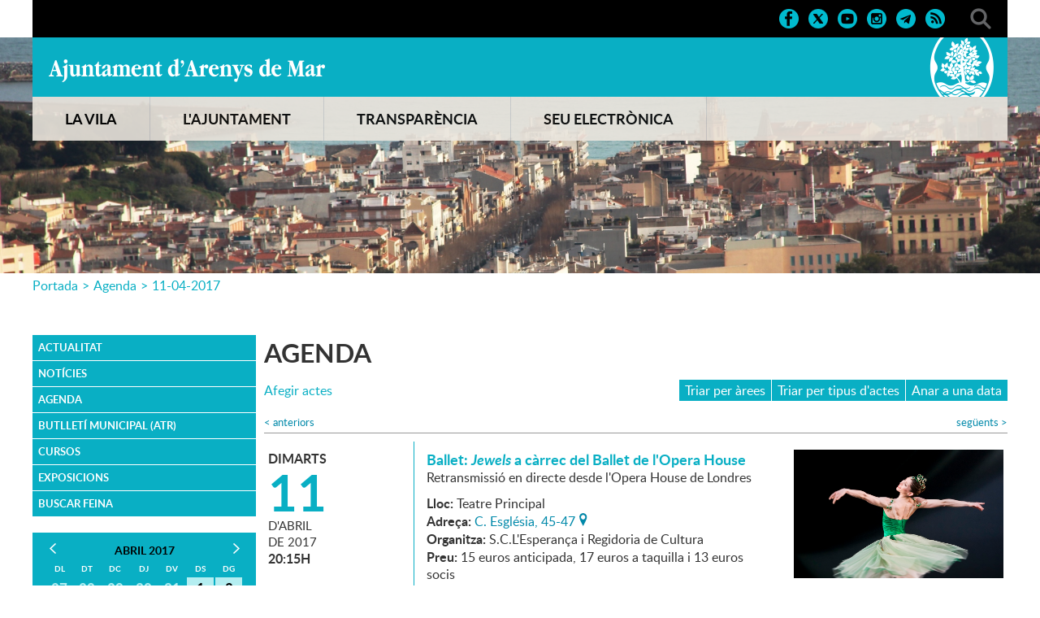

--- FILE ---
content_type: text/html; charset=ISO-8859-1
request_url: https://arenysdemar.cat/agenda.php?data=11-04-2017
body_size: 24725
content:
<!DOCTYPE HTML PUBLIC "-//W3C//DTD HTML 4.01 Transitional//EN"
"http://www.w3.org/TR/html4/loose.dtd"><html class='sensejs l3 l4 grans l1440' lang="ca"><head><meta http-equiv="Content-Type" content="text/html; charset=iso-8859-1"><meta http-equiv="Expires" content="Mon, 26 Jul 1997 05:00:00 GMT"><meta http-equiv="Cache-Control" content="no-cache, must-revalidate"><meta http-equiv="pragma" content="nocache"><meta name="viewport" content="width=device-width, initial-scale=1.0"><title>Ajuntament d'Arenys de Mar - Agenda</title><link rel="shortcut icon" type="image/x-icon" href="favicon.ico"><link rel="icon" type="image/png" href="favicon.png"><meta http-equiv='Content-Style-Type' content='text/css'><meta http-equiv='Content-Script-Type' content='text/javascript'><meta name='description' lang='ca' content="El web de l&#39;Ajuntament d&#39;Arenys de Mar"><meta name='keywords' lang='ca' content="Ajuntament, Arenys de Mar, Sinera, Maresme, arenyencs, vila, ciutat, municipi, municipal"><meta name='keywords' lang='es' content="Ayuntamiento, arenyenses, villa, ciudad, municipio"><meta name='keywords' lang='fr' content="Mairie, ville, cité"><meta name='keywords' lang='en' content="City Hall, village, city, municipality"><meta name='language' content="ca"><base href='https://arenysdemar.cat'><meta name='web_author' content='Ample24 SCCL - http://www.ample24.com'><meta name='author' content='Ajuntament d&#39;Arenys de Mar - https://arenysdemar.cat'><!-- css inici --><!--[if lte IE 6]> 
      <style type='text/css'> 
         body { behavior: url('https://arenysdemar.cat/img/htc/csshover3.htc'); } 
         img { behavior: url('https://arenysdemar.cat/img/htc/iepngfix.htc'); }
      </style> 
      <script type='text/javascript' src='https://arenysdemar.cat/img/htc/iepngfix_tilebg.js'></script>
      <![endif]--><!--[if lte IE 7]>
         <style>
            body { behavior: url('https://arenysdemar.cat/img/htc/display-table.min.htc'); }
         </style>
      <![endif]-->

<script type='text/javascript'>


      
      function on_resize() {
         /*var w = window.innerWidth;*/
         var w = window.screen.width;
         var c;
         if (w < 600) {
            c = 'l1 petits';
         } else if (w < 1024) {
            c = 'l2 petits grans';
         } else if (w < 1440) {
            c = 'l3 grans';
         } else {
            c = 'l3 l4 grans';
         }

         if (w >= 1440) {
            c = 'l' + 1440 + ' ' + c;
         } else if (w < 360) {
            c = 'l359 l360 ' + c;
         } else if (w >= 360 && w < 480) {
            c = 'l360 ' + c;
         } else if (w >= 480 && w < 600) {
            c = 'l480 ' + c;
         } else if (w >= 600 && w < 800) {
            c = 'l600 ' + c;
         } else if (w >= 800 && w < 1024) {
            c = 'l800 ' + c;
         } else if (w >= 1024 && w < 1280) {
            c = 'l1024 ' + c;
         } else if (w >= 1280 && w < 1440) {
            c = 'l1280 ' + c;
         } else if (w >= 1440) {
            c = 'l1440 ' + c;
         }

         document.documentElement.className = c;
         return;
      }
      on_resize();

      var addEvent = function(object, type, callback) {
         if (object == null || typeof(object) == 'undefined') {
            return;
         } else if (object.addEventListener) {
            object.addEventListener(type, callback, false);
         } else if (object.attachEvent) {
            object.attachEvent('on' + type, callback);
         } else {
            object['on' + type] = callback;
         }
      };
      addEvent(window, 'resize', on_resize);
      
</script><style type='text/css'>


body, html { font-size: 16px; }
body * { 
   font-size: inherit; 
   font-family: inherit; 
   word-wrap: break-word; 
}

h1 { font-size: xx-large; }
h2 { font-size: x-large; }
h3 { font-size: large; }
h4 { font-size: medium; }
h5 { font-size: small; }
h6 { font-size: x-small; }

table, th, td { border-collapse: collapse; empty-cells: show; }

.sinopsi, .tall, .cos { clear: both; overflow: hidden; }

a.nolink { cursor: default; }

a.anchorTornada { padding-right: 14px; background: #fff url(img/link_amunt.gif) no-repeat center right; font-weight: normal; font-size: x-small; float: right; text-transform: none; }
a.ttdins { padding: 0; background-image: none; }
a label { cursor: pointer; }

abbr { cursor: help; }


   a.targetblank   { padding-right: 14px; background: transparent url(img/target_blank.gif)   no-repeat center right; }
   a.linkavall     { padding-right: 14px; background: transparent url(img/link_avall.gif)     no-repeat center right; }
   a.linkamunt     { padding-right: 14px; background: transparent url(img/link_amunt.gif)     no-repeat center right; }
   a.linkemail     { padding-right: 14px; background: transparent url(img/link_email.gif)     no-repeat center right; }
   a.linktel       { padding-right: 14px; background: transparent url(img/link_tel.png)       no-repeat center right; }
   a.linknota      { padding-right: 14px; background: transparent url(img/link_nota.gif)      no-repeat center right; cursor: help; }
   a.linkextern    { padding-right: 14px; background: transparent url(img/link_extern.gif)    no-repeat center right; }
   a.linkmapag     { padding-right: 11px; background: transparent url(img/link_mapag.gif)     no-repeat center right; }
   a.linkcomprimit { padding-right: 14px; background: transparent url(img/link_comprimit.gif) no-repeat bottom right; padding-top: 3px; }
   a.linkpdf       { padding-right: 22px; background: transparent url(img/link_pdf.gif)       no-repeat bottom right; padding-top: 3px; }
   a.linkdoc       { padding-right: 22px; background: transparent url(img/link_doc.gif)       no-repeat bottom right; padding-top: 3px; }
   a.linkxls       { padding-right: 22px; background: transparent url(img/link_xls.gif)       no-repeat bottom right; padding-top: 3px; }
   

p, ul { margin: 1em 0px 0px 0px; } 
ol { margin-top: 1em; margin-bottom: 0px; }
p:first-child, ul:first-child, ol:first-child { margin-top: 0px; }
p + div, p + table { margin-top: 1em; }
p:first-child + div, p:first-child + table { margin-top: 0px; }
p > img.tips { margin-top: 1em; }

.tipstitol { display: block; }
.tipstitol + p { margin-top: 0px; }

iframe, audio, video { display: block; clear: both; overflow: hidden; border: 0; padding: 0; margin: 0; }
video { max-width: 100%; height: auto; }

li { margin-bottom: 0.7em; }

address { font-style: normal; }
form { display: inline; }

a img { border: none; }

img.nofloat { vertical-align: middle; }

figure.image {
        display: inline-block;
        border: 1px solid #ccc;
        margin: 0 2px 0 1px;
        background: #f9f9f9;
   text-align: center;
}

@media screen and (min-width: 600px) {
   div.floatleft,
   p.floatleft,
   figure.align-left,
   img.align-left,
   img.floatleft,  
   img[style*='float: left;']  { 
      display: block; 
      margin: 0.3em 1em 0.4em 0; 
      clear: both; 
      float: left;  
   }

   div.floatright,
   p.floatright,
   figure.align-right,
   img.align-right,
   img.floatright, 
   img[style*='float: right;'] { 
      display: block; 
      margin: 0.3em 0 0.4em 1em; 
      clear: both; 
      max-width: 60%;
      float: right; 
   }
}

@media screen and (max-width: 599px) {
   div.floatleft,
   p.floatleft,
   figure.align-left,
   img.align-left,
   img.floatleft,  
   img[style*='float: left;']  { 
      display: block; 
      margin: 5px auto; 
      clear: both; 
      float: none !important;  
   }

   div.floatright,
   p.floatright,
   figure.align-right,
   img.align-right,
   img.floatright, 
   img[style*='float: right;'] { 
      display: block; 
      margin: 5px auto; 
      clear: both; 
      float: none !important; 
   }
}

figure.image.align-center {
   display: table;
   margin-left: auto;
   margin-right: auto;
}

figure.image img {
        margin: 8px 8px 0 8px;
}

figure.image figcaption {
        margin: 6px 8px 6px 8px;
        text-align: center;
}
 
div.fotopeu { padding: 2px 0px; }
div.fotoambpeu { border-bottom: 1px solid #ccc; margin-bottom: 10px; }
div.fotoambpeu .fotopeulink { float: right; display: block; width: 22px; height: 18px; background: url(img/sencera1.png) right center no-repeat; text-decoration: none; }
div.fotoambpeu .fotopeulink:hover { background-image: url(img/sencera2.png); text-decoration: none; }
div.fotoambpeu .fotopeutxt { color: #999; line-height: 18px; }

.dnone { display: none; }
.dinline { display: inline; }
.dblock { display: block; }
.clear { clear: both; }
.underline { text-decoration: underline; }
.line-through { text-decoration: line-through; }

strong, b { font-weight: 700; }

strong[data-gruix='100'] { font-weight: 100; }
strong[data-gruix='200'] { font-weight: 200; }
strong[data-gruix='300'] { font-weight: 300; }
strong[data-gruix='400'] { font-weight: 400; }
strong[data-gruix='500'] { font-weight: 500; }
strong[data-gruix='600'] { font-weight: 600; }
strong[data-gruix='700'] { font-weight: 700; }
strong[data-gruix='800'] { font-weight: 800; }
strong[data-gruix='900'] { font-weight: 900; }


.smallcaps { font-variant: small-caps; }
.monospace { font-family: Courier, 'Lucida Console', monospace; }

.div_left  { display: block; overflow: hidden; clear: left; float: left;  width: 40%; margin: 5px 10px 5px 0px; padding: 4px 6px; border: 1px solid #999; }
.div_right { display: block; overflow: hidden; clear: right; float: right; width: 40%; margin: 5px 0px 5px 10px; padding: 4px 6px; border: 1px solid #999; }

.bloc_dreta    { clear: both; float : right; width : 40%; border : 1px solid #999; padding : 6px; margin : 0px 0px 0px 8px; }
.bloc_esquerra { clear: both; float : left; width : 40%; border : 1px solid #999; padding : 6px; margin : 0px 8px 0px 0px; }



.PX1px { font-size: 0.063rem; }
.PX2px { font-size: 0.125rem; }
.PX3px { font-size: 0.188rem; }
.PX4px { font-size: 0.250rem; }
.PX5px { font-size: 0.313rem; }
.PX6px { font-size: 0.375rem; }
.PX7px { font-size: 0.438rem; }
.PX8px { font-size: 0.500rem; }
.PX9px { font-size: 0.563rem; }
.PX10px { font-size: 0.625rem; }
.PX11px { font-size: 0.688rem; }
.PX12px { font-size: 0.750rem; }
.PX13px { font-size: 0.813rem; }
.PX14px { font-size: 0.875rem; }
.PX15px { font-size: 0.938rem; }
.PX16px { font-size: 1.000rem; }
.PX17px { font-size: 1.063rem; }
.PX18px { font-size: 1.125rem; }
.PX19px { font-size: 1.188rem; }
.PX20px { font-size: 1.250rem; }
.PX21px { font-size: 1.313rem; }
.PX22px { font-size: 1.375rem; }
.PX23px { font-size: 1.438rem; }
.PX24px { font-size: 1.500rem; }
.PX25px { font-size: 1.563rem; }
.PX26px { font-size: 1.625rem; }
.PX27px { font-size: 1.688rem; }
.PX28px { font-size: 1.750rem; }
.PX29px { font-size: 1.813rem; }
.PX30px { font-size: 1.875rem; }
.PX31px { font-size: 1.938rem; }
.PX32px { font-size: 2.000rem; }
.PX33px { font-size: 2.063rem; }
.PX34px { font-size: 2.125rem; }
.PX35px { font-size: 2.188rem; }
.PX36px { font-size: 2.250rem; }
.PX37px { font-size: 2.313rem; }
.PX38px { font-size: 2.375rem; }
.PX39px { font-size: 2.438rem; }
.PX40px { font-size: 2.500rem; }
.PX41px { font-size: 2.563rem; }
.PX42px { font-size: 2.625rem; }
.PX43px { font-size: 2.688rem; }
.PX44px { font-size: 2.750rem; }
.PX45px { font-size: 2.813rem; }
.PX46px { font-size: 2.875rem; }
.PX47px { font-size: 2.938rem; }
.PX48px { font-size: 3.000rem; }
.PX49px { font-size: 3.063rem; }
.PX50px { font-size: 3.125rem; }
.PX51px { font-size: 3.188rem; }
.PX52px { font-size: 3.250rem; }
.PX53px { font-size: 3.313rem; }
.PX54px { font-size: 3.375rem; }
.PX55px { font-size: 3.438rem; }
.PX56px { font-size: 3.500rem; }
.PX57px { font-size: 3.563rem; }
.PX58px { font-size: 3.625rem; }
.PX59px { font-size: 3.688rem; }
.PX60px { font-size: 3.750rem; }
.PX61px { font-size: 3.813rem; }
.PX62px { font-size: 3.875rem; }
.PX63px { font-size: 3.938rem; }
.PX64px { font-size: 4.000rem; }
.PX65px { font-size: 4.063rem; }
.PX66px { font-size: 4.125rem; }
.PX67px { font-size: 4.188rem; }
.PX68px { font-size: 4.250rem; }
.PX69px { font-size: 4.313rem; }
.PX70px { font-size: 4.375rem; }
.PX71px { font-size: 4.438rem; }
.PX72px { font-size: 4.500rem; }
.PX73px { font-size: 4.563rem; }
.PX74px { font-size: 4.625rem; }
.PX75px { font-size: 4.688rem; }
.PX76px { font-size: 4.750rem; }
.PX77px { font-size: 4.813rem; }
.PX78px { font-size: 4.875rem; }
.PX79px { font-size: 4.938rem; }
.PX80px { font-size: 5.000rem; }
.PX81px { font-size: 5.063rem; }
.PX82px { font-size: 5.125rem; }
.PX83px { font-size: 5.188rem; }
.PX84px { font-size: 5.250rem; }
.PX85px { font-size: 5.313rem; }
.PX86px { font-size: 5.375rem; }
.PX87px { font-size: 5.438rem; }
.PX88px { font-size: 5.500rem; }
.PX89px { font-size: 5.563rem; }
.PX90px { font-size: 5.625rem; }
.PX91px { font-size: 5.688rem; }
.PX92px { font-size: 5.750rem; }
.PX93px { font-size: 5.813rem; }
.PX94px { font-size: 5.875rem; }
.PX95px { font-size: 5.938rem; }
.PX96px { font-size: 6.000rem; }
.PX97px { font-size: 6.063rem; }
.PX98px { font-size: 6.125rem; }
.PX99px { font-size: 6.188rem; }
.PX100px { font-size: 6.250rem; }
.PX101px { font-size: 6.313rem; }
.PX102px { font-size: 6.375rem; }
.PX103px { font-size: 6.438rem; }
.PX104px { font-size: 6.500rem; }
.PX105px { font-size: 6.563rem; }
.PX106px { font-size: 6.625rem; }
.PX107px { font-size: 6.688rem; }
.PX108px { font-size: 6.750rem; }
.PX109px { font-size: 6.813rem; }
.PX110px { font-size: 6.875rem; }
.PX111px { font-size: 6.938rem; }
.PX112px { font-size: 7.000rem; }
.PX113px { font-size: 7.063rem; }
.PX114px { font-size: 7.125rem; }
.PX115px { font-size: 7.188rem; }
.PX116px { font-size: 7.250rem; }
.PX117px { font-size: 7.313rem; }
.PX118px { font-size: 7.375rem; }
.PX119px { font-size: 7.438rem; }
.PX120px { font-size: 7.500rem; }
.PX121px { font-size: 7.563rem; }
.PX122px { font-size: 7.625rem; }
.PX123px { font-size: 7.688rem; }
.PX124px { font-size: 7.750rem; }

.xx_small  { font-size: xx-small; }
.x_small   { font-size: x-small; }
.small     { font-size: small; }
.medium    { font-size: medium; }
.large     { font-size: large; }
.x_large   { font-size: x-large; }
.xx_large  { font-size: xx-large; }
.smaller   { font-size: smaller; }
.larger    { font-size: larger; }

span.tips_anotacio { position: relative; z-index: 25; text-decoration: none; }
span.tips_anotacio:hover { z-index: 26; background-color: transparent;}
span.tips_anotacio span.anotacio-tit { 
   white-space: nowrap; 
   background: #def url(img/anotacio.gif) center right no-repeat; 
   border: 1px solid #def; 
   padding: 0px 14px 0px 1px; 
   cursor: help; 
}
span.tips_anotacio:hover span.anotacio-tit { background-color: #cde; border: 1px solid #bcd; padding: 0px 14px 0px 1px; }
span.tips_anotacio span.anotacio-par { display: none; }
span.tips_anotacio span.anotacio-def { display: none; font-size: small; }
span.tips_anotacio.hover span.anotacio-def { 
  display: block; 
  padding: 3px; 
  border: 1px solid #cba; 
  background-color: #fed;
  color: #666;
  margin-left: 0em;
  margin-top: 0em;
  position: absolute;
  top: 1.5em;
  left: 0em;
  width: 20em;
}

p.tips_list_item { 
   display: list-item; 
   margin-left: 2em; 
}

hr { margin: 10px 0px; padding: 0px; border: 0px solid #000; border-bottom-width: 1px; }
hr.doble { padding-top: 1px; border-top-width: 1px; }

.right   { text-align: right; }
.left    { text-align: left; }
.center  { text-align: center; }
.justify { text-align: justify; }
.full    { text-align: justify; }

blockquote { 
   color: #666;
   margin: 50px 0px 50px 80px;
   font-size: x-large;
   font-style: italic;
   position: relative;
}

blockquote::before {
    content: '\201d';
    font-family: georgia, times, serif;
    color: #CCC;
    font-size: 7em;
    font-weight: 900;
    opacity: .3;
    position: absolute;
    top: -.25em;
    left: -.2em;
}


table.voraNNN, table.voraNNN th, table.voraNNN td { border: 1px solid; border-collapse: collapse; padding: 1px 2px; }
table.vora000, table.vora000 th, table.vora000 td { border-color: #000; }
table.vora333, table.vora333 th, table.vora333 td { border-color: #333; }
table.vora666, table.vora666 th, table.vora666 td { border-color: #666; }
table.vora999, table.vora999 th, table.vora999 td { border-color: #999; }
table.voraCCC, table.voraCCC th, table.voraCCC td { border-color: #CCC; }
table.voraFFF, table.voraFFF th, table.voraFFF td { border-color: #FFF; }

ul.UL1, ul.UL2, ul.UL3, ul.UL2 ul, ul.UL3 ul, ul.UL1 li, ul.UL2 li, ul.UL3 li { margin: 0; padding: 0; } 
ul.UL1 ul.nivell1 { display: none; }
ul.UL2 ul.nivell2 { display: none; }
ul.UL3 ul.nivell3 { display: none; }

li.fitxa_solsnom .cos_fitxa { display: none; }

.xdebug-error { position: relative; z-index: 9999; }




   .mini_cercador label { display: block; font-size: small; }
   .mini_cercador input { border: 1px solid #666; color: #333; margin-right: 8px; }
   

         .diapo.dnone { display: none; }
         .diapo { overflow: hidden; }
         

            .dots .diapodot {
              display: inline-block; 
              height: 14px;
              width: 14px;
              margin: 2px;
              background-color: #ccc;
              border: 1px solid #666; 
              border-radius: 50%;
              box-shadow: 0px 0px 2px 0px #fff;
              transition: background-color 0.2s ease;
            }
            .dots .active { background-color: #9d9; border-color: #666; }
            .dots a:hover { background-color: #fff; border-color: #666; }
            

         #diapos_targetes9 .dots .diapodot { display: inline-block; }
         #diapos_targetes9 .dots { display: none; }
         #diapos_targetes9 .aturar { display: block; }
         #diapos_targetes9 .aturar, #diapos_targetes9 .dots { text-align: center; }

         

         
         #diapos_targetes9 .diapos_container { 
            position: relative !important; 
            text-align: center; 
            width: 100%; 
            height: 100%;
         }
         
         #diapos_targetes9 .diapos_container .diapo { 
            position: absolute !important; 
            width: 100%; 
         }

         #diapos_targetes9 .dblock   .div_img, 
         #diapos_targetes9 .dinicial .div_img,
         #diapos_targetes9 .dblock   .caption, 
         #diapos_targetes9 .dinicial .caption { 
            opacity: 1; 
         }

         #diapos_targetes9 .dultima .div_img, 
         #diapos_targetes9 .dultima .caption { 
            opacity: 0; 
         }
         
         

            
            #diapos_targetes9 .dblock .div_img {
              -webkit-animation-name: fade_diapo_targetes9;
              -webkit-animation-duration: 3000ms;
              animation-name: fade_diapo_targetes9;
              animation-duration: 3000ms;
            }

            @-webkit-keyframes fade_diapo_targetes9 {
              from { opacity: 0} 
              to { opacity: 1}
            }

            @keyframes fade_diapo_targetes9 {
              from { opacity: 0} 
              to { opacity: 1}
            }
            
            #diapos_targetes9 .dultima .div_img {
              -webkit-animation-name: fade_diapo2_targetes9;
              -webkit-animation-duration: 3000ms;
              animation-name: fade_diapo2_targetes9;
              animation-duration: 3000ms;
              animation-fill-mode: forwards;
            }

            @-webkit-keyframes fade_diapo2_targetes9 {
              from { opacity: 1} 
              to { opacity: 0}
            }

            @keyframes fade_diapo2_targetes9 {
              from { opacity: 1} 
              to { opacity: 0}
            }
            
            
            

         div.popup { width: 400px; max-width: 100vw; }
         .l360 div.popup { left: 0px !important; }
         table.popup { border-collapse: separate; }
         div.popup .cos { background-color: #ddd; font-size: small; padding: 5px; }
         div.popup td.titol {  padding: 4px; font-weight: bold; font-size: small; color: #fff; background-color: #aaa; }
         div.popup td.drag, 
         div.popup td.tancar { border-left: 1px solid #fff; padding: 4px; background-color: #aaa; }
         div.popup .filtre { text-align: left;}
         div.popup .filtre .area { font-weight: bold; margin-top: 6px;}
         div.popup .filtre .comissio { margin-left: 30px; margin-top: 6px; }
         div.popup .filtre .ambit { margin-left: 60px; }
         div.popup td.cos { border: 1px solid #ccc; }
         div.popup fieldset { border: 1px solid #ccc; }
         div.popup label {
            font-size: small; 
            font-family: arial, helvetica, sans-serif;
         }
         
         div.popup { box-shadow: 12px 8px 34px -8px rgba(0,0,0,0.4); }
         
            
         div.popup td.tancar img, 
         div.popup td.drag img { margin: 0px; padding: 5px; width: 23px; height: 23px; }
         div.popup td.tancar img { background: transparent url(img/tanca.gif) center center no-repeat; }
         div.popup td.drag img { background: transparent url(img/drag.gif) center center no-repeat; cursor: move; }
         div.popup td.tancar img:hover, 
         div.popup td.drag img:hover, 
         div.popup td.drag:hover, 
         div.popup td.tancar:hover { background-color: #666; }
   
         
         
         
         
         
         
         
         

            table.agenda td { padding: 5px; }
            table.agenda .resum { margin-top: 10px; }
            table.agenda td.agenda-data { width: 10%; }
            table.agenda td.agenda-titol, table.agenda td.agenda-dades { width: 45%; }
            table.agenda td.agenda-foto { width: 1%; }
            
img.foto_agenda { max-width: 150px; }

            table.mes_calendari .navegacio { overflow: hidden; height: 100%; text-align: center; }
            table.mes_calendari a.mesanterior { float: left; }
            table.mes_calendari a.messeguent { float: right; }
            

      .translated-ltr #gttt_1,
      .translated-ltr #ESENFR { 
         display: none !important; 
      }
      .gttt { z-index: 24; position: relative; display: inline-block; overflow: visible; }
      .gttt .gttt_info, .gttt:hover .gttt_info { z-index: 25; position: absolute; top: 0px; left: 0px; text-align: left; }
      .gttt_titol { position: relative; z-index: 26; }
      .gttt_info_n { height: 12em; display: block; white-space: nowrap; border: 1px solid #666; background-color: #fff; padding: 2px; }
      .gttt_info_n { width: 12em; overflow: auto; overflow-x: hidden; overflow-y: auto; }
      .gttt_info_n a, .gttt_info_n span.gt_ico { padding: 0px 4px; color: #000; } 
      .gttt_info_n a:hover { background-color: #ccc; color: #000; }
      .gttt_info_n a span.gt_codi { font-family: monospace; }
      
         .gttt .gttt_info { display: none; }
         .gttt:hover .gttt_info { display: block; }
         
</style>

<style type='text/css'>

   

   .tipstitol1,
   .tipstitol2 {
      clear: both;
      margin: 10px 0px;
   }

   .tipstitol1 .ttdins,
   .tipstitol2 .ttdins {
      display: block;
      padding: 5px 10px;
      background-color: #F18A3E;
      font-weight: normal !important;
      font-style: normal !important;
      font-size: medium;
      text-decoration: none;
   }
      
   .tipstitol1 a:hover,
   .tipstitol2 a:hover { 
      background-color: #CCC;
      color: #333;
   }

   .tipstitol1 .ttdins {
      background-color: #F18A3E;
      color: #fff;
   }

   .tipstitol2 .ttdins {
      background-color: #EAE5DD;
      color: #333;
   }

   .CONSELLDINFANTS .tipstitol1 .ttdins {
      background-color: #2C3791; 
      color: #FFF;
   }
   
   .CONSELLDINFANTS .tipstitol2 .ttdins {
      background-color: #52AAA3; 
      color: #000;
   }


   


@font-face {
    font-family: 'mayton';
    font-weight: normal;
    font-style: normal;
    src: url('fonts/Mayton.eot');
    src: url('fonts/Mayton.eot?#iefix') format('embedded-opentype'),
         url('fonts/Mayton.woff') format('woff'),
         url('fonts/Mayton.ttf') format('truetype');
}

@font-face {
    font-family: 'lato';
    font-weight: 300;
    font-style: normal;
    src: url('fonts/lato-light-webfont.eot');
    src: url('fonts/lato-light-webfont.eot?#iefix') format('embedded-opentype'),
         url('fonts/lato-light-webfont.woff') format('woff'),
         url('fonts/lato-light-webfont.ttf') format('truetype'),
         url('fonts/lato-light-webfont.svg#lato') format('svg');
}

@font-face {
    font-family: 'lato';
    font-weight: normal;
    font-style: normal;
    src: url('fonts/lato-regular-webfont.eot');
    src: url('fonts/lato-regular-webfont.eot?#iefix') format('embedded-opentype'),
         url('fonts/lato-regular-webfont.woff') format('woff'),
         url('fonts/lato-regular-webfont.ttf') format('truetype'),
         url('fonts/lato-regular-webfont.svg#lato') format('svg');
}

@font-face {
    font-family: 'lato';
    font-weight: 600;
    font-style: normal;
    src: url('fonts/lato-semibold-webfont.eot');
    src: url('fonts/lato-semibold-webfont.eot?#iefix') format('embedded-opentype'),
         url('fonts/lato-semibold-webfont.woff') format('woff'),
         url('fonts/lato-semibold-webfont.ttf') format('truetype'),
         url('fonts/lato-semibold-webfont.svg#lato') format('svg');
}

@font-face {
    font-family: 'lato';
    font-weight: bold;
    font-style: normal;
    src: url('fonts/lato-bold-webfont.eot');
    src: url('fonts/lato-bold-webfont.eot?#iefix') format('embedded-opentype'),
         url('fonts/lato-bold-webfont.woff') format('woff'),
         url('fonts/lato-bold-webfont.ttf') format('truetype'),
         url('fonts/lato-bold-webfont.svg#lato') format('svg');
}

@font-face {
    font-family: 'lato';
    font-weight: 300;
    font-style: italic;
    src: url('fonts/lato-lightitalic-webfont.eot');
    src: url('fonts/lato-lightitalic-webfont.eot?#iefix') format('embedded-opentype'),
         url('fonts/lato-lightitalic-webfont.woff') format('woff'),
         url('fonts/lato-lightitalic-webfont.ttf') format('truetype'),
         url('fonts/lato-lightitalic-webfont.svg#lato') format('svg');
}

@font-face {
    font-family: 'lato';
    font-weight: normal;
    font-style: italic;
    src: url('fonts/lato-italic-webfont.eot');
    src: url('fonts/lato-italic-webfont.eot?#iefix') format('embedded-opentype'),
         url('fonts/lato-italic-webfont.woff') format('woff'),
         url('fonts/lato-italic-webfont.ttf') format('truetype'),
         url('fonts/lato-italic-webfont.svg#lato') format('svg');
}

@font-face {
    font-family: 'lato';
    font-weight: bold;
    font-style: italic;
    src: url('fonts/lato-bolditalic-webfont.eot');
    src: url('fonts/lato-bolditalic-webfont.eot?#iefix') format('embedded-opentype'),
         url('fonts/lato-bolditalic-webfont.woff') format('woff'),
         url('fonts/lato-bolditalic-webfont.ttf') format('truetype'),
         url('fonts/lato-bolditalic-webfont.svg#lato') format('svg');
}


@font-face {
    font-family: 'lato';
    font-weight: 600;
    font-style: italic;
    src: url('fonts/lato-semibolditalic-webfont.eot');
    src: url('fonts/lato-semibolditalic-webfont.eot?#iefix') format('embedded-opentype'),
         url('fonts/lato-semibolditalic-webfont.woff') format('woff'),
         url('fonts/lato-semibolditalic-webfont.ttf') format('truetype'),
         url('fonts/lato-semibolditalic-webfont.svg#lato') format('svg');
}




.per_t_classe { color: #fff; display: inline-block; font-weight: bold; padding: 2px 4px; text-align: center; }
.t6cel     { color: #fff; background-color: #09AFC4; }
.t6taronja { color: #fff; background-color: #F18A3E; }
.t6verd    { color: #fff; background-color: #64B546; }
.t6mar     { color: #fff; background-color: #225BAB; }
.t6lila    { color: #fff; background-color: #A46EAC; }
.t6groc    { color: #fff; background-color: #FCC300; }
.t6roig    { color: #fff; background-color: #D82828; }
.t6glac    { color: #fff; background-color: #86CECD; }

.t7quadrat { color: #000; background-color: #fff; }
.t7rectangle { color: #000; background-color: #fff; }


.per_cc_classe { color: #fff; display: inline-block; padding: 2px 4px; text-align: center; }
.cc48_F18A3E { color: #fff; background-color: #F18A3E; }
.cc48_225BAB { color: #fff; background-color: #225BAB; }
.cc48_64B546 { color: #fff; background-color: #64B546; }
.cc48_903D78 { color: #fff; background-color: #903D78; }
.cc48_808000 { color: #fff; background-color: #808000; }
.cc48_0089AA { color: #fff; background-color: #0089AA; }



   
   html { background: #FFF; }

   body { 
      padding: 0px; margin: 0px; 
      color: #333333; 
      font-family: lato, arial, sans-serif; 
      font-size: 16px; 
      line-height: 1.35;
   }

   #go-top {
       display: inline-block; ;
      text-decoration: none;
      color: #000000;
      background-color: rgba(0, 0, 0, 0.3);
      font-size: large;
      padding-top: 5px;
      text-align: center;
      width: 35px; height: 30px;
       border-radius: 50%;
      display: none; 
   }

   #go-top:hover {
      background-color: rgba(0, 0, 0, 0.6);
      color: #fff;
   }

   a { text-decoration: none; color: #0089AA; }
   a:hover { color: #F18A3E; }
   a.link { word-wrap: break-word; } 

   a.linkmapag {  display: inline-block; ; height: 16px; background-image: url(grafics/linkmapag.png); padding-right: 15px; }

   h1.H, h2.H { display: block; padding: 0; margin: 0; } 

   span.mesinfo { display: none; }

   
   
   #ICOS .DINS { text-align: right; padding-top: 10px; padding-bottom: 10px; }
   #ICOS .ICO {  display: inline-block; ; margin-left: 10px; background: center center no-repeat; }
   #ICOS img.PERICO { width: 26px; height: 26px; vertical-align: middle; }
   
   #ICOS #FACEBOOK  { background-image: url(grafics/CAP_xarxes_face.png); }
   #ICOS #TWITTER   { background-image: url(grafics/CAP_xarxes_twitter.png); }
   #ICOS #YOUTUBE   { background-image: url(grafics/CAP_xarxes_youtube.png); }
   #ICOS #INSTAGRAM { background-image: url(grafics/CAP_xarxes_instagram.png); }
   #ICOS #TELEGRAM  { background-image: url(grafics/CAP_xarxes_telegram.png); }
   #ICOS #RSS       { background-image: url(grafics/CAP_xarxes_rss.png); }
   #ICOS #CERCADOR  { width: 26px; height: 26px; margin-left: 30px; background: #000 url(grafics/CAP_lupa.png) center center no-repeat; }
   
   #ICOS #FACEBOOK:hover  { background-image: url(grafics/CAP_xarxes_face_roll.png); }
   #ICOS #TWITTER:hover   { background-image: url(grafics/CAP_xarxes_twitter_roll.png); }
   #ICOS #YOUTUBE:hover   { background-image: url(grafics/CAP_xarxes_youtube_roll.png); }
   #ICOS #INSTAGRAM:hover { background-image: url(grafics/CAP_xarxes_instagram_roll.png); }
   #ICOS #TELEGRAM:hover  { background-image: url(grafics/CAP_xarxes_telegram_roll.png); }
   #ICOS #RSS:hover       { background-image: url(grafics/CAP_xarxes_rss_roll.png); }
   #ICOS #CERCADOR:hover  { background-image: url(grafics/CAP_lupa_roll.png) }
   
   #ICOS div.gttt {  display: inline-block; ; height: 26px; padding-left: 28px; vertical-align: middle; background: #000 url(grafics/CAP_translate.png) center left no-repeat; }
   #ICOS .gttt_titol span {  display: inline-block; ; padding-right: 10px; color: #09AFC4; font-size: small; line-height: 26px; font-weight: bold; }
   #ICOS .gttt_info { margin-top: 10px; }
   
   #DIAPOS .targetes { height: 100%; }
   #DIAPOS .llapis_espais_targetes { top: initial; bottom: 50px; }
   
   #DIAPOS { height: 100%; }
   #DIAPOS .tdiapos { height: 100%; }
   #DIAPOS .tdiapos .diapos { height: 100%; }
   #DIAPOS .tdiapos .diapos .diapos_i_ant_seg { height: 100%; }
   #DIAPOS .tdiapos .diapos .diapos_i_ant_seg .diapos_container { height: 100%; }
   #DIAPOS .tdiapos .diapos .diapos_i_ant_seg .diapos_container .diapo { height: 100%; }
   
      #AJUNTAMENT { background: #09AFC4 url(grafics/CAP_Escut.png) center right no-repeat; height: 73px; }
      #AJUNTAMENT h1 { padding: 0; margin: 0; }
      #AJUNTAMENT a { 
          display: inline-block; ; 
         text-indent: -9999px; 
         background: #09AFC4 url(grafics/CAP_Ajuntament.png) center center no-repeat; 
         width: 340px; height: 30px; 
         margin-top: 25px;
         outline: none;
      }
      #AJUNTAMENT a:hover { background-image: url(grafics/CAP_Ajuntament_roll.png); }
      #DIAPOS .controls_container { display: none; }
      
      
   #MENUC { 
      background-color: #EAE5DD; 
      opacity: 0.9;
      color: #000; 
      font-weight: bold; 
      font-size: large; 
      width: 100%; 
   }
   #MENUC a { color: #000; } 
   
   #MENUB { 
      background-color: #09AFC4; 
      color: #000; 
      font-weight: bold; 
      font-size: medium;
   }
   #MENUB a { color: #000; } 
   
      #TEXT3 { display: none; }
      
   #PEU { clear: both; background-color: #09AFC4; }
   #PEU .DINS { padding-top: 30px; padding-bottom: 30px; }
   #ESCUT a, #ESCUT span {
       display: inline-block; ; 
      text-indent: -9999px; 
      background: #09AFC4 url(grafics/logo_ajuntament.png) center center no-repeat; 
      width: 205px; height: 65px; 
      outline: none;
   }
   #ESCUT a:hover { background-image: url(grafics/logo_ajuntament2.png); }
   
   #ADRECAICREDITS { color: #333; }
   #ADRECAICREDITS a { color: #333; text-decoration: underline; }
   #ADRECAICREDITS a:hover { color: #fff; }
   #CREDITS ul, #CREDITS li {  display: inline-block; ; padding: 0; margin: 0; }
   #CREDITS li { padding-left: 20px; }
   #CREDITS li.primer { padding-left: 0px; }
   #CREDITS a, #CREDITS span { text-transform: uppercase; font-size: small; }
   #DIPU { font-size: small; margin: 20px 0px; }
   #DIPU a { text-decoration: none; }
   
      #CALENDARI { width: 100%; margin-bottom: 15px; background-color: #09AFC4; padding: 10px 15px; }
      table.mes_calendari { width: 100%; }

      table.mes_calendari .navegacio { padding: 0px; width: 100%; overflow: hidden; background-color: #09AFC4; text-align: center; }
      table.mes_calendari .mesactual {  display: inline-block; ; width: 70%; color: #000; font-weight: bold; text-transform: uppercase; line-height: 15px; font-size: 0.875rem; }
      
      table.mes_calendari img.antseg { width: 15px; height: 15px; }
      table.mes_calendari .mesanterior {  display: inline-block; ; width: 15px; height: 15px; float: left; background: #09AFC4 url(grafics/CAL_ant.png) center center no-repeat; }
      table.mes_calendari .messeguent {  display: inline-block; ; width: 15px; height: 15px; float: right; background: #09AFC4 url(grafics/CAL_seg.png) center center no-repeat; }
      table.mes_calendari .mesanterior:hover { background-image: url(grafics/CAL_ant2.png); }
      table.mes_calendari .messeguent:hover { background-image: url(grafics/CAL_seg2.png); }
      
      table.mes_calendari thead th { padding: 5px 0px 2px 0px; text-align: center; color: #fff; font-size: x-small; }

      table.mes_calendari td { 
         background-color: #FFF; 
         color: #000; 
         font-size: 1.063rem;
         font-weight: bold; 
         text-align: center; 
         vertical-align: middle; 
         border: 2px solid #09AFC4; 
      }
      table.mes_calendari td a, table.mes_calendari td span  { 
          display: inline-block; ; 
         width: 100%; 
         height: 100%; 
         padding: 2px 0px; 
      }
      table.mes_calendari td .anar { background-color: #B4EEF1; color: #000; }
      table.mes_calendari td .anar:hover { background-color: #F18A3E; }
      table.mes_calendari td .fantasma { background-color: #09AFC4; color: #B4EEF1; }
      table.mes_calendari td .avui { background-color: #09AFC4; color: #fff; }
      
      .CONSELLDINFANTS table.mes_calendari .mesactual { color: #fff; }
      .CONSELLDINFANTS table.mes_calendari td .anar { background-color: #2C3791; color: #fff; }
      .CONSELLDINFANTS table.mes_calendari td .anar:hover { background-color: #2C3791; color: #52AAA3; }
      .CONSELLDINFANTS table.mes_calendari td .avui { background-color: #52AAA3; color: #000; }
      
      
      #CAMINET { padding: 5px 0px 10px 0px; }
      #CAMINET a, #CAMINET span { color: #09AFC4; vertical-align: middle; }
      #CAMINET a:hover { color: #F18A3E; }
      #CAMINET .cami-gt { vertical-align: middle; color: #09AFC4; padding: 0px 5px; }
      .bodytema4 .cami-tema,
      .bodytema4 .gt-tema { 
         display: none; 
      }
      
      
      #COLUMNES { margin: 40px 0px; }
      .icos_traduit { float: right; margin-top: 25px;  display: inline-block; ; }
      .resum ul, .cos ul, .cos_fitxa ul, .presentacio ul, .estructura ul, .estructura2 ul {
         list-style-image: url(grafics/li.png);
      }
      
      .auto_enllas_3, .auto_enllas_5, .auto_enllas_6 {
         display: inline-block !important; 
      }

      .auto_enllas_3 a, .auto_enllas_5 a, .auto_enllas_6 a {
          display: inline-block; ; 
         text-indent: -9999px; 
         background: #09AFC4 url(grafics/auto_enllas_facebook.png) center center no-repeat; 
         width: 32px; height: 32px; 
         margin: 10px 10px 0px 0px;
      }
      .auto_enllas_5 a {
         background-image: url(grafics/auto_enllas_instagram.png); 
      }
      .auto_enllas_6 a {
         background-image: url(grafics/auto_enllas_whatsapp.png); 
      }
      .auto_enllas_3 a:hover, .auto_enllas_5 a:hover, .auto_enllas_6 a:hover {
         background-color: #F18A3E;
      }

      
      
      #BOTOMENUE { display: none; }
      
            #ESTRUCTURA { display: none; }
            
         .destaquem { clear: both; margin-top: 30px; }
         .titol-destaquem { display: block; font-weight: bold; font-size: large; text-transform: uppercase; border-top: 1px solid #333333; ; }
         .titol img.ico { margin-right: 5px; }
         .text-destaquem { padding: 10px 0px; }
         .destaquem .titolr { font-weight: bold; font-size: large; }
         .destaquem .resum { margin-bottom: 15px; }
         
         
         div.titol-interior { color: #333; font-size: xx-large; font-weight: bold; padding-bottom: 15px; }

         .CONSELLDINFANTS div.titol-interior { font-size: 42px; font-family: mayton; font-weight: normal; }

         .llistat ul, llistat li { padding: 0px; margin: 0px; }
         .llistat ul ul { padding-left: 30px; margin-left: 0px; }
         .llistat ul li.primer { padding-top: 5px; }
         .llistat ul li div.titol { display: inline; }
         .llistat ul li li.ultim { border-bottom: none; }
         .llistat ul li li li { border-bottom: none; }

         .llistat ul li .titol a, .llistat ul li .titol { font-size: x-large; font-weight: bold; color: #000; }
         .llistat ul li .titol .quantes_fitxes { font-size: medium; font-weight: normal; color: #666; }
         .llistat ul li li .titol a { color: #09AFC4; font-weight: bold; font-size: large; }
         .llistat ul li li li .titol a { font-size: medium; color: #000; }

         .llistat ul li .titol a:hover { color: #F18A3E; }
         ul.llista-fitxes { display: block; padding: 0; margin: 0; }
         ul.llista-fitxes li { padding: 10px 0px 2px 0px; }
         ul.llista-fitxes li div.titol a { font-weight: bold; padding-bottom: 5px; font-size: x-large; }
         ul.llista-fitxes .fitxes-camps-llistar { margin-top: 15px; }
         ul.llista-fitxes .fitxes-camp-llistar { margin-top: 5px; }



         .llistat ul.llista-sub-categories li { border-bottom: none; }
         .llistat ul.llista-sub-categories li li { border-bottom: none; }
         .llistat ul.llista-sub-categories li li li { border-bottom: none; }
   
         .tipus-llistat { font-weight: bold; font-size: x-large; }

         .llistat ul, .llistat li, .llistat { display: block; list-style: none; list-style-image: none; }
         .llistat ul li       .titol { background: #fff url(grafics/li3.png) left .7em no-repeat; padding-left: 12px; }
         .llistat ul li li    .titol { background: #fff url(grafics/li1.png) left .7em no-repeat; padding-left: 12px; }
         .llistat ul li li li .titol { background: #fff url(grafics/li3.png) left .7em no-repeat; padding-left: 12px; }
         
         
         #DIVMENUS5 { margin-bottom: 20px; }
         #DIVMENUS5 ul, #DIVMENUS5 li { display: block; padding: 0; margin: 0; }
         #DIVMENUS5 a.nivell0, #DIVMENUS5 span.nivell0 { 
            display: block; 
            background-color: #09AFC4; 
            color: #fff; 
            margin-bottom: 1px;
            padding: 7px;
            text-transform: uppercase;
            font-weight: bold; 
            font-size: small;
         }
         #DIVMENUS5 .subn1 a.nivell1, #DIVMENUS5 .subn1 span.nivell1 { 
            display: block; 
            background-color: #fff; 
            color: #333333; 
            padding: 7px; 
            text-transform: uppercase;
            font-weight: bold; 
            font-size: small;
            border-bottom: 1px solid #333333;
         }
         #DIVMENUS5 .subn2 a.nivell1, #DIVMENUS5 .subn2 span.nivell1 { 
            padding-left: 20px; 
            font-weight: normal; 
         }
         #DIVMENUS5 ul.subn1 { margin-top: -1px; border-top: 1px solid #333333; }
         #DIVMENUS5 a:hover { background-color: #F18A3E !important; color: #fff !important; }
         
         table.agenda { 
            table-layout: fixed; 
            border-collapse: separate; 
            border-spacing: 5px; 
         }
         
         .agenda-data .DATAACTE, .agenda-data .DIASETMANA, .agenda-data .DIAMESIANY, .agenda-data .HORA, .agenda-data .FD2, .agenda-data .titol  { 
            display: block; 
         }
         .agenda-data .DATAACTE { color: #333333; text-transform: uppercase; }
         .agenda-data .DIASETMANA { font-weight: bold; }
         .agenda-data .DIAMESIANY { font-size: 0.938rem; }
         .agenda-data .DIAMESIANY .dia { display: block; color: #09AFC4; font-size: 3.875rem; line-height: 1em; font-weight: bold; }
         .agenda-data .deany { display: block; }
         .agenda-data .HORA { font-weight: bold;  display: inline-block; ; }
         .agenda-data .FD2 { font-size: xx-small; color: #999; }
         
         td.agenda .titol .ico { display: none; }
         td.agenda .titol a { font-size: large; font-weight: bold; color: #09AFC4; }
         td.agenda .titol a:hover { color: #F18A3E; text-decoration: none;  }

         .agenda .tall { margin-top: 6px; }
         .agenda .resum { margin-top: 6px; }
         .agenda .llocipreu { margin-top: 10px; }
         
         
         .menu-filtres { padding-bottom: 3px; text-align: right; margin-bottom: 15px; }
         .menu-filtres a.filtre { background-color: #09AFC4; color: #fff; padding: 2px 7px; }
         .menu-filtres a.filtre:hover { background-color: #F18A3E; } 
         #bodytema2 .menu-filtres a.primer { float: left; padding: 0px; background-color: #fff; color: #09AFC4; }
         #bodytema2 .menu-filtres a.primer:hover { color: #F18A3E; }
         
         .ant-seg-dalt, .ant-seg-baix, .ant-seg-agenda { width: 100%; overflow: hidden; font-size: small; border: 0px; }
         a.ant-seg, a.ant-seg:hover { text-decoration: none; }
         .ant-seg-dalt { padding-bottom: 2px; margin-top: 10px; border-bottom: 1px solid #999; }
         .ant-seg-baix { padding-top: 2px; margin-top: 20px; border-top: 1px solid #999; }
         #bodytema2 .ant-seg-dalt { padding-bottom: 2px; margin-bottom: 5px; margin-top: 10px; }
         #bodytema2 .ant-seg-baix { padding-top: 2px; margin-top: 0px; border: none; }

         div.anterior { float: left;  padding-top: 2px; padding-bottom: 2px; }
         div.seguent  { float: right; padding-top: 2px; padding-bottom: 2px; }
         .anterior a { display: block; }
         .seguent a { display: block; }
         
         .popup { width: 400px; max-width: 100%; }
         .popup .cos { background-color: #fff; padding: 5px; border: 1px solid #09AFC4; }
         .popup td.titol {  padding: 4px; font-weight: bold; color: #fff; background-color: #09AFC4; }
         .popup td.drag, .popup td.tancar {border-left: 1px solid #fff; padding: 4px;  background-color: #09AFC4; }
         .popup .filtre { text-align: left;}
         .popup .filtre .area { font-weight: bold; margin-top: 6px; }
         .popup .filtre .comissio { margin-left: 2em; margin-top: 6px; }
         .popup .filtre .ambit { margin-left: 4em; }
         .popup input.submit { color: #fff; background-color: #0089AA; border: 1px solid #09AFC4; }
         .popup input { vertical-align: middle; }
         

   
      
         html {
            -webkit-box-sizing: border-box;
            -moz-box-sizing: border-box;
            box-sizing: border-box;
            
         }
         *, *:before, *:after {
            -webkit-box-sizing: inherit;
            -moz-box-sizing: inherit;
            box-sizing: inherit;
            
         }
         
      
      iframe, 
      object, 
      embed { 
         max-width: 100%; 
      }
      
      .resum     img, 
      .sinopsi   img, 
      .cos       img, 
      .cos_fitxa img, 
      .agenda    img, 
      img.dusuari, 
      img.nofloat { 
         max-width: 100%; 
         height: auto; 
          
      }
      
      img.floatright, 
      img.floatleft {
         height: auto; 
          
      }
      
      .resum       table, 
      .sinopsi     table, 
      .cos         table, 
      .cos_fitxa   table, 
      .presentacio table, 
      .presentacio2 table, 
      .estructura  table, 
      .estructura2 table, 
      .estructura3 table,
      .estructura4 table {
         width: 100%;
      }
      
      div.pertable { 
         overflow-x: auto; 
      }

      
      .go-top {
         position: fixed;
         bottom: 1em;
         right: 1em;
         display: none;
      }
      
/* Grans */
@media screen and (min-width: 600px) {

         table.agenda td.agenda { 
            padding: 10px 10px; 
            text-align: left; 
            vertical-align: top;  
         }

         table.agenda tr.separador {
            display: table-row;
         }
         table.agenda tr.separador td {
            height: 1px;
            line-height: 1px;
            padding: 0px;
            border-bottom: 1px solid #999;
         }
         table.agenda td.agenda-data { 
            width: 20%; 
            padding-left: 0px;
            border-right: 1px solid #09AFC4;
         }
         table.agenda td.agenda-titol { width: 50%; }
         table.agenda td.agenda-foto { width: 30%; padding-right: 0px; }
         
}

/* Petits */
@media screen and (max-width: 1023px) {

   #ICOS .DINS { background-color: #000; padding: 10px 10px; }
   #ICOS .gttt_titol span { display: none; }
    
   #DIAPOS .llapis_espais_targetes { bottom: 15px; left: initial; right: 10px; }
   
      #PANCARTA .DINS { position: relative; padding: 0; }
      #AJUNTAMENT { background-color: #09AFC4; }
      
   #BOTOMENUC a { 
       display: inline-block; 
      overflow: hidden;
      width: 36px; height: 28px; 
      background: #EAE5DD url(grafics/boto_menu.png) center center no-repeat;
      z-index: 40;
   }
   #BOTOMENUC a:hover { background-image: url(grafics/boto_menu2.png); }
   #BOTOMENUC a:focus { outline: 0px; }
   #MENUC { padding: 7px 10px 10px 50px; }
   #MENUC ul, #MENUC li { display: block; padding: 0; margin: 0; }
   #MENUC a { display: block; padding: 2px 5px; }
   #MENUC a:hover { background-color: #7f7f7f; color: #fff; }
   
   #BOTOIMENUB .DINS { padding: 0px; background-color: #09AFC4; } 
   #BOTOMENUB a { 
      display: block;
      margin-top: 15px; 
      padding: 5px; 
      margin-right: 15px;
      background: #09AFC4 url(grafics/obrir.png) center right no-repeat; 
      color: #fff;
      text-align: center;
      font-size: small;
      font-weight: bold; 
   }
   #BOTOMENUB a:hover { color: #000; }
   #BOTOMENUB a:focus { outline: 0px; }
   #BOTOMENUB.TANCAR a { background-image: url(grafics/tancar.png); }
   #MENUB { padding: 10px 0px; border-top: 1px solid #B4EEF1; }
   #MENUB ul, #MENUB li { display: block; padding: 0; margin: 0; }
   #MENUB a, #MENUB span { display: block; padding-left: 15px; vertical-align: middle; }
   #MENUB a:hover { background-color: #F18A3E; color: #fff; }
   #MENUB img { width: 35px; height: auto; margin-right: 5px; vertical-align: middle; }
   
   #PEU { text-align: center; }
   #MENU2NIVELLS { display: none; }
   #ADRECA { margin: 20px 0px; }
   
      #ESQUERRA, #PRESENTACIO, #ESTRUCTURA { width: 100%; margin-bottom: 20px; clear: both; }
      
         #BOTOMENUE {  display: inline-block; ; } 
         #BOTOMENUE a { 
             display: inline-block; 
            overflow: hidden;
            width: 26px; height: 18px; 
            background: #fff url(grafics/boto_menue.png) left top no-repeat;
         }
         #BOTOMENUE a:hover { background-image: url(grafics/boto_menue2.png); }
         #BOTOMENUE a:focus { outline: 0px; }
         
}

/* Responsive 320px (Compartit amb 360, 375, 400, 480, 500) */
@media screen and (max-width: 599px) {

   .FORA { width: 100%; clear: both; padding: 0px 10px; }
   .DINS { width: 100%; }
   .AMAGAT { display: none; }
   .VIST { display: block; }
   
   #ICOS .ICO { margin-left: 5px; }
   
      #AJUNTAMENT { width: 100%; background-size: contain; height: 50px; }
      #AJUNTAMENT a { width: 212px; height: 20px; background-size: contain; margin-top: 15px; margin-left: 10px; }
      #MENUC { position: absolute; top: 50px; left: 0; right: 0; z-index: 15; } 
      #BOTOMENUC a { position: absolute; top: 55px; left: 15px; }
      #DIAPOS .img_diapo { width: 100%; height: 30vw;  object-fit: cover; text-transform: uppercase; ; }
      #PANCARTA .DINS { height: 30vw; }
      
   #BOTOMENUC a { left: 10px; }
   #MENUC { padding-left: 45px; font-size: 1.063rem; }
   
   #BOTOMENUB a { margin-right: 10px; }
   #MENUB a, #MENUB span { padding-left: 10px; }
   
         table.agenda tr { display: block; width: 100%; padding-bottom: 10px; margin-bottom: 10px; border-bottom: 1px solid #999; }
         table.agenda tr.dnone { display: none; }
         table.agenda img.foto_agenda { margin-top: 10px; }
         table.agenda img.sense { display: none; }
         table.agenda td.agenda { display: block; width: 100%; text-align: center; padding: 0px; }
         table.agenda tr.separador { display: none; }
         .agenda-data .deany { display: inline; }
         td.agenda .titol a {  display: inline-block; ; padding: 15px 0px; }
         #bodytema2 .menu-filtres a.primer { padding: 2px 7px; float: none; }
         .menu-filtres a.filtre { display: block; }
         
}

/* Responsive 600px (Compartit amb 640, 700, 720, 768, 800, 900) */
@media screen and (min-width: 600px) and (max-width: 1023px) {
 
   .FORA { width: 100%; clear: both; padding: 0px 15px; }
   .DINS { width: 100%; }
   .AMAGAT { display: none; }
   .VIST { display: block; }
   
   #ICOS .DINS { padding: 10px 15px; }
   
      #AJUNTAMENT { width: 100%; background-size: contain; height: 73px; }
      #AJUNTAMENT a { margin-left: 10px; }
      #BOTOMENUC a { position: absolute; top: 82px; left: 15px; }
      #MENUC { position: absolute; top: 76px; left: 0; right: 0; z-index: 15; } 
      #DIAPOS .img_diapo { width: 100%; height: 30vw;  object-fit: cover; text-transform: uppercase; ; }
      #PANCARTA .DINS { height: 30vw; }
       
}

/* Responsive 1024px (Compartit amb 1280, 1366, 1440) */
@media screen and (min-width: 1024px) {
 
   .FORA { width: 100%; text-align: center; clear: both; }
   .DINS { margin-left: auto; margin-right: auto; text-align: left; width: 960px; }
   
   #ICOS .DINS { background-color: #000; padding: 10px 20px; }
   
      #PANCARTA .DINS { position: relative; }
      #PANCARTA .DINS { kkwidth: 1086px; height: 290px; }
      #AJUNTAMENT { 
         position: absolute; top: 0; left: 0; right: 0; 
         z-index: 15; 
         background-color: #09AFC4; 
         width: 960px; 
         padding: 0px 20px; 
         margin-left: auto; 
         margin-right: auto; 
         height: 73px; 
      }
      #DIAPOS .img_diapo { width: 1086px; height: 290px;  object-fit: cover; text-transform: uppercase; ; }
      #diapos_targetes9 { left: 0; right: 0; width: 100%; }
      #BOTOIMENUC { position: absolute; top: 73px; left: 0; right: 0; margin-left: auto; margin-right: auto; z-index: 15; width: 960px; } 
      
   #BOTOMENUC { display: none; }
   #MENUC ul, #MENUC li {  display: inline-block; ; padding: 0; margin: 0; }
   #MENUC { width: 960px; }
   #MENUC a, #MENUC span {  display: inline-block; ; padding: 15px 40px; border-right: 1px solid #ccc; }
   #MENUC a:hover { background-color: #7f7f7f; color: #fff; }
   
   #BOTOMENUB { display: none; }
   #MENUB ul, #MENUB li {  display: inline-block; ; padding: 0; margin: 0; vertical-align: top; }
   #MENUB { width: 960px; margin-top: 1px; }
   #MENUB a.nivell0, #MENUB span.nivell0 { 
       display: inline-block; ; 
      vertical-align: top; 
      width: 137px; height: 200px;
      padding: 10px 0px; 
      text-align: center; 
      border-right: 1px solid #fff; 
      font-size: 0.938rem;
   }
   #MENUB .ultim a { border: 0px; }
   #MENUB .primer a { width: 138px; }
   #MENUB a:hover { background-color: #F18A3E; }
   #MENUB img { border-bottom: 1px solid #fff; margin-bottom: 25px; }
   
      #TARGETES6 { height: 30px; }
      
   #ESCUTIMENU2NIVELLS { overflow: hidden; padding-bottom: 10px; border-bottom: 1px solid #bbb; margin-bottom: 20px; }
   #ESCUT { float: left; width: 220px; }
   #MENU2NIVELLS { float: left; width: 740px; }
   #MENU2NIVELLS ul, #MENU2NIVELLS li {  display: inline-block; ; padding: 0; margin: 0; }
   #MENU2NIVELLS li.nivell0 { width: 185px; padding-left: 20px; margin-bottom: 20px; vertical-align: top; }
   #MENU2NIVELLS li.nivell1 { display: block; }
   #MENU2NIVELLS a.nivell0, #MENU2NIVELLS span.nivell0 { color: #fff; font-weight: bold; display: block; padding-bottom: 5px; }
   #MENU2NIVELLS a.nivell1, #MENU2NIVELLS span.nivell1 { color: #333; font-size: 0.938rem; }
   #MENU2NIVELLS a.nivell0:hover { color: #000; }
   #MENU2NIVELLS a.nivell1:hover { color: #fff; }

   #ADRECAICREDITS { clear: both; overflow: hidden; }
   #ADRECA { float: left; width: 48%; }
   #CREDITS { float: right; width: 48%; text-align: right; }
   #DIPU { float: right; width: 48%; text-align: right; }
   
         #COLUMNES { width: 960px; overflow: hidden; clear: both; }
         #ESQUERRA { float: left; width: 235px; overflow: hidden; }
         #DRETA    { float: left; width: 715px; overflow: hidden; margin-left: 10px; }
         
            #PRESENTACIO { width: 715px; }
             
}

/* Responsive 1280px (particularitat) */
@media screen and (min-width: 1280px) {
 
   .DINS { width: 1200px; }
   
      #PANCARTA .DINS { width: 100%; }
      #AJUNTAMENT { position: absolute; width: 1200px; left: 0; right: 0; margin-left: auto; margin-right: auto; }
      #MENUC { left: 0px; } 
      #BOTOIMENUC { width: 1200px; margin-left: auto; margin-right: auto; left: 0; right: 0; }
      #DIAPOS { width: 100%; height: 290px; overflow: hidden; }
      #diapos_targetes9 { left: 0; right: 0; width: 100%; }
      #DIAPOS .span3 {  display: inline-block; ; width: 100%; }
      #DIAPOS img.img_diapo { width: 100%; height: 290px;  object-fit: cover; text-transform: uppercase; ; }
      
   #MENUC { width: 1200px; margin-left: auto; margin-right: auto; }
   
   #MENUB { width: 1200px; }
   #MENUB img { margin-left: 33px; display: block; }
   #MENUB a.nivell0, #MENUB span.nivell0 { 
      width: 171px; height: 200px;
      margin-right: auto; margin-left: auto; text-align: center;
   }
   #MENUB .primer a { width: 173px; }
   #MENUB .ultim a { width: 172px; }
   
   #MENU2NIVELLS { width: 980px; }
   #MENU2NIVELLS li.nivell0 { width: 245px; }
   
         #COLUMNES { width: 1200px; }
         #ESQUERRA { width: 275px; }
         #DRETA    { width: 915px; }
         
            #PRESENTACIO { width: 915px; }
             
}


   

</style><!-- css fi -->

<script src='./img/mynerva_popup5.js' type='text/javascript'></script><link rel='alternate' type='application/rss+xml' title='RSS' href='http://arenysdemar.cat/a.php?fer=SINDICACIO&amp;seccio=2'><script async src='https://www.googletagmanager.com/gtag/js?id=G-KBS19KY8M2'></script><script>
window.dataLayer = window.dataLayer || [];
function gtag(){dataLayer.push(arguments);}
gtag('js', new Date());
gtag('config', 'G-KBS19KY8M2');
</script><script type='text/javascript'>
(function(i,s,o,g,r,a,m){i['GoogleAnalyticsObject']=r;i[r]=i[r]||function(){
(i[r].q=i[r].q||[]).push(arguments)},i[r].l=1*new Date();a=s.createElement(o),
m=s.getElementsByTagName(o)[0];a.async=1;a.src=g;m.parentNode.insertBefore(a,m)
})(window,document,'script','//www.google-analytics.com/analytics.js','ga');
ga('create', 'UA-2049804-6', 'auto');
ga('send', 'pageview');
</script></head><body class='bodytema WWW' id='bodytema2'><!-- emergent --><div id="WEB"><div id="ICOS" class="FORA"><div class="DINS"><div id="GT" class="ICO"></div><div id="FACEBOOK" class="ICO"><a href='http://www.facebook.com/ajarenys' title='Segueix-nos al Facebook'><img src='img/res.gif' alt='Facebook' class="PERICO"></a></div><div id="TWITTER" class="ICO"><a href='http://twitter.com/ajarenys' title='Segueix-nos al Twitter'><img src='img/res.gif' alt='Twitter' class="PERICO"></a></div><div id="YOUTUBE" class="ICO"><a href='https://www.youtube.com/user/canalajuntament' title='Segueix-nos al Youtube'><img src='img/res.gif' alt='Youtube' class="PERICO"></a></div><div id="INSTAGRAM" class="ICO"><a href='https://www.instagram.com/ajarenys/#' title='Segueix-nos a INSTAGRAM'><img src='img/res.gif' alt='Instagram' class="PERICO"></a></div><div id="TELEGRAM" class="ICO"><a href='https://t.me/s/covid19arenys' title='Segueix-nos a TELEGRAM'><img src='img/res.gif' alt='Telegram' class="PERICO"></a></div><div id="RSS" class="ICO"><a href='sindicacio' title="Agregadors RSS de l'Ajuntament"><img src='img/res.gif' alt='RSS' class="PERICO"></a></div><div id="CERCADOR" class="ICO"><a href='cercador.php' title='Cercar'><img src='img/res.gif' alt='Cercar' class="PERICO"></a></div></div></div><div id="PANCARTA" class="FORA"><div class="DINS"><div id="AJUNTAMENT"><h1><a href='.' title="Ajuntament d'Arenys de Mar">Ajuntament d'Arenys de Mar</a></h1></div><div id='DIAPOS'><!-- targetes9 inici --><div class='targetes' id='tgs_54'><div class='targetes9 tdiapos'><div id='diapos_targetes9' class='diapos sensetext' role="navigation" kkonmouseover='clearInterval(diapoInterval_targetes9)' kkonmouseout='diapoInterval_targetes9 = setInterval(showdiapos_targetes9, diapoMsegons_targetes9)'><div class='diapos_abans'></div><div class='diapos_i_ant_seg'><div class='diapos_container'><div class='diapo dnone diapodiv_targetes9 ordinal248 sensetext' id='diapo_248'><div class='diapo2'><div class='diapo3'><div class='div_img'><span class="span3"><img class='img_diapo fade_diapo' src='ARXIUS/pancartes/2018/ajuntament.JPG' alt='Arenys de Mar'></span></div></div></div></div></div></div><div class='controls_container' id='cc_targetes9'><div class='controls_container2' id='cc2_targetes9'><div class='dots'></div></div></div><div class='diapos_despres'></div></div><script type='text/javascript'>
   
   var diapoIndex_targetes9 = 0;
   var diapoAturat_targetes9 = 1;
   var diapoQuantes_targetes9 = 1;
   var diapoMsegons_targetes9 = 5000;
   var diapoInterval_targetes9 = setInterval(showdiapos_targetes9, diapoMsegons_targetes9);
   var diapoFeta_targetes9 = null;
   var fade_slide_targetes9 = 'fade';
   var contador_targetes9 = 0;

   showdiapos_targetes9(0, true);

   

   function showdiapos_targetes9(n) {
      
      if (typeof n == 'undefined') {
         n = 'auto';
      }
      
      if (diapoAturat_targetes9 & n === 'auto') {
         return false;
      }

      

      contador_targetes9 ++;

      var i;
      var diapos = document.querySelectorAll('.diapodiv_targetes9');
      var dots = document.querySelectorAll('.diapodot_targetes9');
      var ult = diapos.length -1;
      
      if (diapoQuantes_targetes9 > diapos.length) {
         diapoQuantes_targetes9 = diapos.length;
      }
      
      if (n === 'ant') { // anterior
         diapoIndex_targetes9 -= ((diapoQuantes_targetes9 * 2) -1);
         if (diapoIndex_targetes9 < 0) {
            diapoIndex_targetes9 = (ult + diapoIndex_targetes9) + 1;
         }
      } else if (n === 'seg' || n === 'auto') { // següent o auto
         diapoIndex_targetes9++;
         if (diapoIndex_targetes9 > ult) {
            diapoIndex_targetes9 = 0;
         }
      } else { // id concret
         diapoIndex_targetes9 = n;
      }
     

      for (i = 0; i <= ult; i++) {
         if (fade_slide_targetes9) {
            if (i === diapoFeta_targetes9 &&  diapoQuantes_targetes9 === 1) {
               //alert(i);
               diapos[i].className = diapos[i].className.replace(' dblock',   ' dultima');
               diapos[i].className = diapos[i].className.replace(' dinicial', ' dultima');
               diapos[i].className = diapos[i].className.replace(' dnone',    ' dultima');
            } else {
               diapos[i].className = diapos[i].className.replace(' dblock',   ' dnone');
               diapos[i].className = diapos[i].className.replace(' dinicial', ' dnone');
               diapos[i].className = diapos[i].className.replace(' dultima',  ' dnone');
            }
         } else {
            diapos[i].className = diapos[i].className.replace(' dblock', ' dnone');
         }

         if (dots[i] != undefined) {
            dots[i].className = dots[i].className.replace(' active', '');
         }
      }

      var act = diapoIndex_targetes9 - 1;
      for (i = 0; i < diapoQuantes_targetes9; i++) {
         act++;
         if (act > ult) {
            act = 0;
         } else if (act < 0) {
            act = 0;
         }
         
         if (fade_slide_targetes9) {
            if (contador_targetes9 === 1) {
               diapos[act].className = diapos[act].className.replace(' dnone',   ' dinicial');
               diapos[act].className = diapos[act].className.replace(' dultima', ' dinicial');
            } else {
               diapos[act].className = diapos[act].className.replace(' dnone',   ' dblock');
               diapos[act].className = diapos[act].className.replace(' dultima', ' dblock');
            }
         } else {
            diapos[act].className = diapos[act].className.replace(' dnone', ' dblock');
         }
         if (dots[act] != undefined) {
            dots[act].className += ' active';
         }
         
      }
      diapoIndex_targetes9 = act;
      diapoFeta_targetes9 = act;
      
      return false;
   }

   var cc2_targetes9 = document.getElementById('cc2_targetes9');
   function caption3over_targetes9() {
      cc2_targetes9.className = 'controls_container2 over';
   }
   function caption3out_targetes9() {
      cc2_targetes9.className = 'controls_container2';
   }

</script></div></div><!-- targetes9 fi --></div><div id="BOTOIMENUC"><div id="BOTOMENUC"><a href='/agenda.php?data=11-04-2017#MENUC' onclick="return cc('MENUC', 'AMAGAT', 'VIST')" onkeypress="this.onclick();" title='Mostrar/amagar menú'><img alt='Botó que mostra/amaga menú' src="grafics/res.gif"></a></div><div id="MENUC" class="AMAGAT"><!-- dmenus2 inici --><ul class='UL1 dmenus2 nivell0 subn0' id='dmenus2'><li id='li_dmenu_7_138' class='link public2 primer avi1 nivell0 sensefills'><a id='a_a_dmenu_7_138' class='nivell0' href='lavila' title='Menú - LA VILA'>LA VILA<span style='display: none'>&nbsp;</span></a></li><li id='li_dmenu_7_139' class='link public2 avi2 nivell0 sensefills'><a id='a_a_dmenu_7_139' class='nivell0' href='ajuntament' title='Menú - L&#39;AJUNTAMENT'>L'AJUNTAMENT<span style='display: none'>&nbsp;</span></a></li><li id='li_dmenu_7_363' class='link public2 avi3 nivell0 sensefills'><a id='a_a_dmenu_7_363' class='nivell0' href='govern_obert' title='Menú - TRANSPARÈNCIA'>TRANSPARÈNCIA<span style='display: none'>&nbsp;</span></a></li><li id='li_dmenu_7_884' class='link public2 avi4 ultim nivell0 sensefills'><a id='a_a_dmenu_7_884' class='nivell0' href='https://arenysdemar.eadministracio.cat/info.0' title='Menú - SEU ELECTRÒNICA' target='_blank'>SEU ELECTRÒNICA<span style='display: none'>&nbsp;</span></a></li></ul><!-- dmenus2 fi --></div></div></div></div><div id='CENTRAL' class="FORA"><div class="DINS"><div id="CAMINET"><!-- cami inici --><div class="cami"><a href='portada.php' title='Portada' class='cami-url cami-primer cami-1 cami-portada'>Portada</a><span class='cami-gt gt-2 gt-tema' title='Portada - Agenda'>&gt;</span><a href='agenda.php' title='Portada - Agenda' class='cami-url cami-2 cami-tema'>Agenda</a><span class='cami-gt gt-3 gt-dataacte' title='Portada - Agenda - 11-04-2017'>&gt;</span><span class='cami-final cami-3 cami-dataacte'>11-04-2017</span></div><!-- cami fi --></div><div id="COLUMNES"><div id="BOTOMENUE"><a href='/agenda.php?data=11-04-2017#ESQUERRA' onclick="return cc('ESQUERRA', 'AMAGAT', 'VIST')" onkeypress="this.onclick(); title='Mostrar/amagar menú lateral'"><img alt='Botó que mostra/amaga menú lateral' src="grafics/res.gif"></a></div><div id="ESQUERRA" class="AMAGAT"><div id="DIVMENUS5"><!-- dmenus5 inici --><ul class='UL3 dmenus5 nivell0 subn0' id='dmenus5'><li id='li_dmenu_71_635' class='nolink public2 primer avi1 nivell0 sensefills'><span title='Menú - Actualitat' class='nivell0'>Actualitat</span></li><li id='li_dmenu_71_636_456' class='link public2 avi2 nivell0 sensefills'><a id='a_a_dmenu_71_636_456' class='nivell0' href='./noticies.php' title='Menú - Notícies'>Notícies<span style='display: none'>&nbsp;</span></a></li><li id='li_dmenu_71_636_457' class='link public2 avi1 nivell0 sensefills'><a id='a_a_dmenu_71_636_457' class='nivell0' href='./agenda.php' title='Menú - Agenda'>Agenda<span style='display: none'>&nbsp;</span></a></li><li id='li_dmenu_71_636_458' class='link public2 avi2 nivell0 sensefills'><a id='a_a_dmenu_71_636_458' class='nivell0' href='fitxes.php?id=34' title='Menú - Butlletí municipal (ATR)'>Butlletí municipal (ATR)<span style='display: none'>&nbsp;</span></a></li><li id='li_dmenu_71_636_471' class='link public2 avi3 nivell0 sensefills'><a id='a_a_dmenu_71_636_471' class='nivell0' href='./fitxes.php?id=37' title='Menú - Cursos'>Cursos<span style='display: none'>&nbsp;</span></a></li><li id='li_dmenu_71_636_472' class='link public2 avi4 nivell0 sensefills'><a id='a_a_dmenu_71_636_472' class='nivell0' href='exposicions' title='Menú - Exposicions'>Exposicions<span style='display: none'>&nbsp;</span></a></li><li id='li_dmenu_71_636_474' class='link public2 avi5 ultim nivell0 sensefills'><a id='a_a_dmenu_71_636_474' class='nivell0' href='./document.php?id=21141' title='Menú - Buscar feina'>Buscar feina<span style='display: none'>&nbsp;</span></a></li></ul><!-- dmenus5 fi --></div><div id="CALENDARI"><!-- mini_calendari_agenda inici --><!-- mini_calendari_agenda fi --><!-- calendari_agenda inici --><table class='calendari_agenda' border="0" cellpadding="0" cellspacing="0" width='100%' summary='Calendari agenda, 1 messos'><tr><td><table class='mes_calendari mes_primer' border="0" cellpadding="0" cellspacing="0" width='100%' summary='Calendari ABRIL 2017'><thead><tr><td colspan="7"><div class="navegacio"><a class='mesanterior' href='agenda.php?anar_a_data=31-03-2017' title='Mes anterior'><img class='antseg' src='grafics/res.png' alt='Anteriors'></a><a class='messeguent' href='agenda.php?anar_a_data=01-05-2017' title='Mes següent'><img class='antseg' src='grafics/res.png' alt='Seguents'></a><span class='mesactual'>ABRIL 2017</span></div></td></tr><tr class="head"><th><span title='Dilluns'>DL</span></th><th><span title='Dimarts'>DT</span></th><th><span title='Dimecres'>DC</span></th><th><span title='Dijous'>DJ</span></th><th><span title='Divendres'>DV</span></th><th><span title='Dissabte'>DS</span></th><th><span title='Diumenge'>DG</span></th></tr></thead><tbody><tr class="primer"><td class="primer"><span class='fantasma'>27</span></td><td><span class='fantasma'>28</span></td><td><span class='fantasma'>29</span></td><td><span class='fantasma'>30</span></td><td><span class='fantasma'>31</span></td><td><a class='anar ds_6' href='agenda.php?anar_a_data=1-4-2017' title='Dissabte 1:&#13;» (10 h) Mercat de la il·lusió&#13;» (10.30 h) 12a Jornada d&#39;Atletisme a la Platja&#13;» (17 h) Taller de mitja i macramé&#13;» (22.30 h) Ball del dissabte'>1</a></td><td><a class='anar ds_7' href='agenda.php?anar_a_data=2-4-2017' title='Diumenge 2:&#13;» (10 h) Fira d&#39;Artesania&#13;» (10 h) Mercat de la il·lusió&#13;» (10 h) DO-IN. Estiraments i exercicis terapèutics de Medicina Tradicional Xinesa&#13;» (10.30 h) Tots som blaus&#13;» (11 h) Aplec sardanista&#13;» (18 h) Magiquíssim&#13;» (18.30 h) Ball de tarda'>2</a></td></tr><tr><td class="primer"><a class='anar ds_1' href='agenda.php?anar_a_data=3-4-2017' title='Dilluns 3:&#13;» (16 h) Taller de puntes amb fils metàl·lics&#13;» (19 h) Tertúlia de novel·la: Anatomia de les distàncies curtes, de Marta Orriols'>3</a></td><td><a class='anar ds_2' href='agenda.php?anar_a_data=4-4-2017' title='Dimarts 4:&#13;» (18 h) Conferència de Geologia: Montserrat: un univers al cor de Catalunya&#13;» (20 h) Curs Joan Vives d&#39;història de la música'>4</a></td><td><a class='anar ds_3' href='agenda.php?anar_a_data=5-4-2017' title='Dimecres 5:&#13;» (7.45 h) Repetició de la sortida matinal a Barcelona visitant el Palau Güell i les&nbsp;Rambles&#13;» (19 h) Converses a la carta en francès. Français à la carte'>5</a></td><td><a class='anar ds_4' href='agenda.php?anar_a_data=6-4-2017' title='Dijous 6:&#13;» (18 h) Hora del conte: La Talpeta que volia saber qui li havia fet allò en el cap&#13;» (19 h) Ponència: Experiències vitals: mort i dol&#13;» (19 h) Converses a la carta en alemany. Gespräche nach Wahl&#13;» (20.45 h) 13a lliga social de l&#39;AFA. 4t Lliurament&#13;» (21 h) Rigoleto de Giuseppe Verdi'>6</a></td><td><a class='anar ds_5' href='agenda.php?anar_a_data=7-4-2017' title='Divendres 7:&#13;» (19 h) Presentació de llibre: El Defensor de les bruixes, de David Grau&#13;» (20 h) Ibericus al Mercat&#13;» (20 h) Curvatura, punta contemporània&#13;» (21 h) Divendres country a l&#39;Ateneu'>7</a></td><td><a class='anar ds_6' href='agenda.php?anar_a_data=8-4-2017' title='Dissabte 8:&#13;» (10 h) Jornada de portes obertes a l&#39;Escola bressol dels Colors&#13;» (21 h) Through The Looking-Glass&#13;» (22.30 h) Ball del dissabte'>8</a></td><td><a class='anar ds_7' href='agenda.php?anar_a_data=9-4-2017' title='Diumenge 9:&#13;» (10 h) Fira de Brocanters&#13;» (11.30 h) Arenys de swing&#13;» (12.30 h) Benedicció del Diumenge de Rams&#13;» (19 h) Conillet'>9</a></td></tr><tr><td class="primer"><a class='anar ds_1' href='agenda.php?anar_a_data=10-4-2017' title='Dilluns 10:&#13;» (17 h) II Travessa Catalunya al través 2017'>10</a></td><td><a class='anar ds_2' href='agenda.php?anar_a_data=11-4-2017' title='Dimarts 11:&#13;» (20.15 h) Ballet: Jewels a càrrec del Ballet de l&#39;Opera House'>11</a></td><td><span class='noanar ds_3' title='Dimecres 12: sense actes'>12</span></td><td><span class='noanar ds_4' title='Dijous 13: sense actes'>13</span></td><td><a class='anar ds_5' href='agenda.php?anar_a_data=14-4-2017' title='Divendres 14:&#13;» (8 h) La Renglereta&#13;» (20 h) Processó de Setmana Santa'>14</a></td><td><a class='anar ds_6' href='agenda.php?anar_a_data=15-4-2017' title='Dissabte 15:&#13;» (22.30 h) Ball del dissabte'>15</a></td><td><a class='anar ds_7' href='agenda.php?anar_a_data=16-4-2017' title='Diumenge 16:&#13;» (11 h) Ruta guiada Arenys de lletres&#13;» (18.30 h) Ball de tarda'>16</a></td></tr><tr><td class="primer"><span class='noanar ds_1' title='Dilluns 17: sense actes'>17</span></td><td><a class='anar ds_2' href='agenda.php?anar_a_data=18-4-2017' title='Dimarts 18:&#13;» Procés del Pressupost Participatiu 2018&#13;» (18 h) Conferència de Política: L&#39;Extrema dreta a Catalunya'>18</a></td><td><a class='anar ds_3' href='agenda.php?anar_a_data=19-4-2017' title='Dimecres 19:&#13;» (19 h) Converses a la carta en francès. Français à la carte'>19</a></td><td><a class='anar ds_4' href='agenda.php?anar_a_data=20-4-2017' title='Dijous 20:&#13;» (8 h) Excursió a Montserrat&#13;» (18 h) Hora del conte: Llegim a quatre potes&#13;» (19 h) Converses a la carta en alemany. Gespräche nach Wahl'>20</a></td><td><a class='anar ds_5' href='agenda.php?anar_a_data=21-4-2017' title='Divendres 21:&#13;» (21 h) Divendres country a l&#39;Ateneu'>21</a></td><td><a class='anar ds_6' href='agenda.php?anar_a_data=22-4-2017' title='Dissabte 22:&#13;» (17 h) Cine fòrum&#13;» (19 h) Lliurament de l&#39;Arenyenc de l&#39;Any 2016 a Joan Bertran Llavina&#13;» (21 h) DesConcerto&#13;» (22.30 h) Ball del dissabte'>22</a></td><td><a class='anar ds_7' href='agenda.php?anar_a_data=23-4-2017' title='Diumenge 23:&#13;» (10 h) La Biblioteca surt al carrer per Sant Jordi&#13;» (10 h) Parades de llibres i roses&#13;» (11 h) Batuaixa per Sant Jordi!&#13;» (11 h) Visita al drac Arenyot&#13;» (17.45 h) Cercavila del drac Arenyot&#13;» (18 h) Representació de la llegenda de Sant Jordi&#13;» (19.30 h) Sardanes'>23</a></td></tr><tr><td class="primer"><span class='noanar ds_1' title='Dilluns 24: sense actes'>24</span></td><td><a class='anar ds_2' href='agenda.php?anar_a_data=25-4-2017' title='Dimarts 25:&#13;» (18 h) Conferència d&#39;Història de l&#39;Art: Ser dona artista a la Catalunya del vuit-cents. El cas de Lluïsa Vidal.'>25</a></td><td><a class='anar ds_3' href='agenda.php?anar_a_data=26-4-2017' title='Dimecres 26:&#13;» (8 h) Excursió al Castell de Montesquiu'>26</a></td><td><a class='anar ds_4' href='agenda.php?anar_a_data=27-4-2017' title='Dijous 27:&#13;» (18 h) Hora del conte The Very hungry Catepillar'>27</a></td><td><a class='anar ds_5' href='agenda.php?anar_a_data=28-4-2017' title='Divendres 28:&#13;» (17 h) V Fira de la Cervesa Artesana d&#39;Arenys de Mar&#13;» (19 h) Presentació de llibre: La Caja de caracolas, de Chary del Moral López&#13;» (20 h) Learning with books. Advanced. My name is Lucy Barton, by Elisabeth Strout'>28</a></td><td><a class='anar ds_6' href='agenda.php?anar_a_data=29-4-2017' title='Dissabte 29:&#13;» (10 h) Celebrem el Dia Internacional de la Dansa&#13;» (10.30 h) Jornada formativa i de tallers sobre la Mediació Familiar&#13;» (17 h) V Fira de la Cervesa Artesana d&#39;Arenys de Mar&#13;» (22.30 h) Ball del dissabte'>29</a></td><td><a class='anar ds_7' href='agenda.php?anar_a_data=30-4-2017' title='Diumenge 30:&#13;» (10 h) Fira de l&#39;Euro&#13;» (10 h) XXIII Trobada de Puntaires&#13;» (10 h) 2ones OlimpiAMPES&#13;» (18.30 h) Ball de tarda&#13;» (19 h) Vremya Musei'>30</a></td></tr></tbody></table></td></tr></table><!-- calendari_agenda fi --></div><div id="TARGETES5"><!-- targetes5 inici --><!-- targetes5 fi --></div><div id="TEXT5"><!-- text5 inici --><!-- text5 fi --></div></div><div id="DRETA"><div id="PRESENTACIO"><div id="BANDERETES"><!-- banderetes inici --><!-- banderetes fi --></div><!-- titol inici --><div class='titol-interior'>AGENDA</div><!-- titol fi --><!-- menu_filtres inici --><div class='menu-filtres'><a href='afegiractes.php' class='filtre afegir primer'>Afegir actes</a><img src='grafics/res.gif' width="1" height="1" alt='Separador menú filtres agenda' class='filtres-separador'><a href="agenda.php" onclick="pop(event, 'pop1', 0, 400, '', ''); return false;" onkeypress="pop(event, 'pop1', 0, 400, '', ''); return false;" class='filtre triararees'>Triar per àrees</a><img src='grafics/res.gif' width="1" height="1" alt='Separador menú filtres agenda' class='filtres-separador'><a href="agenda.php" onclick="pop(event, 'pop2', 0, 400, '', ''); return false;" onkeypress="pop(event, 'pop2', 0, 400, '', ''); return false;" class='filtre triartipus'>Triar per tipus d'actes</a><img src='grafics/res.gif' width="1" height="1" alt='Separador menú filtres agenda' class='filtres-separador'><a href="agenda.php" onclick="pop(event, 'pop3', 0, 300, '', ''); return false;" onkeypress="pop(event, 'pop3', 0, 300, '', ''); return false;" class='filtre triardata ultim'>Anar a una data</a></div><!-- menu_filtres fi --><!-- avis inici --><!-- avis fi --><!-- cursors1 inici --><div class='ant-seg-div ant-seg-agenda ant-seg-dalt'><div class="anterior"><a href='agenda.php?pag=-1' title='Anteriors...' class='ant-seg'><span class="lt">&lt;&nbsp;</span>anteriors</a></div><div class="seguent"><a href='agenda.php?pag=1' title='Següents...' class='ant-seg'>següents<span class="gt">&nbsp;&gt;</span></a></div></div><!-- cursors1 fi --><!-- presentacio inici --><!-- presentacio fi --><!-- formulari inici --><!-- formulari fi --><!-- llistat inici --><!-- llistat fi --><!-- principal inici --><table class="agenda agenda-taula" width="100%" border="0" cellspacing="0" summary="Llistat d'actes d'agenda"><tr class="dnone"><th>Dia i hora</th><th>Acte</th><th>Foto</th></tr><tr class='primer'><td align="center" valign="top" class='agenda agenda-data'><span class='DATAACTE'><span class='DIASETMANA'>Dimarts</span> <span class='DIAMESIANY'><span class="dia"><span class="prefix"></span>11</span> <span class="demes"><span class="de">d'</span>abril</span> <span class="deany"><span class="de">de</span> 2017</span></span> <span class="HORA">20:15h</span></span></td><td align="left" valign="top" class='agenda agenda-titol'><div class="titol"><a href='document.php?id=32537' title='Agenda - Regidories - Cultura - pag. 32537'>Ballet: <em>Jewels</em> a càrrec del Ballet de l'Opera House</a></div><div class="sotstitol">Retransmissió en directe desde l'Opera House de Londres</div><div class='llocipreu'><div class='items_detallagenda'><div class='item_detallagenda detall-lloc'><strong class='titol_detallagenda'>Lloc:</strong> <span class='dada_detallagenda'>Teatre Principal</span></div><div class='item_detallagenda detall-adresa'><strong class='titol_detallagenda'>Adreça:</strong> <span class='dada_detallagenda'><a href='http://maps.google.com/?q=C.%20Esgl%C3%A9sia,%2045-47,%2008350%20Arenys%20de%20Mar' class="linkmapag" title='Localització en Google Maps'>C. Església, 45-47</a></span></div><div class='item_detallagenda detall-organitza'><strong class='titol_detallagenda'>Organitza:</strong> <span class='dada_detallagenda'>S.C.L'Esperança i Regidoria de Cultura</span></div><div class='item_detallagenda detall-preu'><strong class='titol_detallagenda'>Preu:</strong> <span class='dada_detallagenda'>15 euros anticipada, 17 euros a taquilla i 13 euros socis</span></div><div class='item_detallagenda detall-tipusdactes'><strong class='titol_detallagenda'>Tipus d&#39;acte:</strong> <span class='dada_detallagenda'>Cinema, Dansa</span></div><div class='item_detallagenda detall-marcs'><strong class='titol_detallagenda'>Marc:</strong> <span class='dada_detallagenda'><a href='marc.php?id=887'>Teatre Principal 1r semestre</a></span></div></div></div></td><td align="center" class='agenda agenda-foto'><img class='foto_agenda' src='ARXIUS/propostes/2017/5715694402_200d6493af_b.jpg' alt='Teatre Principal' title='Teatre Principal'></td></tr><tr class='separador dnone'><td colspan="3"></td></tr><tr><td align="center" valign="top" class='agenda agenda-data'><span class='DATAACTE'><span class='DIASETMANA'>Divendres</span> <span class='DIAMESIANY'><span class="dia"><span class="prefix"></span>14</span> <span class="demes"><span class="de">d'</span>abril</span> <span class="deany"><span class="de">de</span> 2017</span></span> <span class="HORA">08:00h</span></span></td><td align="left" valign="top" class='agenda agenda-titol'><div class="titol"><a href='document.php?id=32866' title='Agenda - Regidories - Alcaldia - pag. 32866'>La Renglereta</a></div><div class="sotstitol">Via Crucis del Divendres Sant</div><div class='llocipreu'><div class='items_detallagenda'><div class='item_detallagenda detall-lloc'><strong class='titol_detallagenda'>Lloc:</strong> <span class='dada_detallagenda'>Església de Santa Maria</span></div><div class='item_detallagenda detall-adresa'><strong class='titol_detallagenda'>Adreça:</strong> <span class='dada_detallagenda'><a href='http://maps.google.com/?q=Pla%C3%A7a%20de%20l&#39;Esgl%C3%A9sia,%2008350%20Arenys%20de%20Mar' class="linkmapag" title='Localització en Google Maps'>Plaça de l'Església</a></span></div><div class='item_detallagenda detall-organitza'><strong class='titol_detallagenda'>Organitza:</strong> <span class='dada_detallagenda'>Parròquia de Santa Maria</span></div><div class='item_detallagenda detall-tipusdactes'><strong class='titol_detallagenda'>Tipus d&#39;acte:</strong> <span class='dada_detallagenda'>Mostra</span></div></div></div></td><td align="center" class='agenda agenda-foto'><img class='foto_agenda' src='ARXIUS/propostes/2017/viacrucis.jpg' alt='Església de Santa Maria' title='Església de Santa Maria'></td></tr><tr class='separador dnone'><td colspan="3"></td></tr><tr><td align="center" valign="top" class='agenda agenda-data'><span class='DATAACTE'><span class='DIASETMANA'>Divendres</span> <span class='DIAMESIANY'><span class="dia"><span class="prefix"></span>14</span> <span class="demes"><span class="de">d'</span>abril</span> <span class="deany"><span class="de">de</span> 2017</span></span> <span class="HORA">20:00h</span></span></td><td align="left" valign="top" class='agenda agenda-titol'><div class="titol"><a href='document.php?id=32844' title='Agenda - Regidories - Cultura - pag. 32844'>Processó de Setmana Santa</a></div><div class="sotstitol">Divendres Sant</div><div class='llocipreu'><div class='items_detallagenda'><div class='item_detallagenda detall-lloc'><strong class='titol_detallagenda'>Lloc:</strong> <span class='dada_detallagenda'>Inici al Convent dels Caputxins. Finalitza a la Parròquia</span></div><div class='item_detallagenda detall-organitza'><strong class='titol_detallagenda'>Organitza:</strong> <span class='dada_detallagenda'>Comunitat Cristiana Arenys de Mar</span></div><div class='item_detallagenda detall-tipusdactes'><strong class='titol_detallagenda'>Tipus d&#39;acte:</strong> <span class='dada_detallagenda'>Mostra</span></div></div></div></td><td align="center" class='agenda agenda-foto'><img class="sense" src='grafics/res.gif' width="50" height="1" alt='Acte sense foto'></td></tr><tr class='separador dnone'><td colspan="3"></td></tr><tr><td align="center" valign="top" class='agenda agenda-data'><span class='DATAACTE'><span class='DIASETMANA'>Dissabte</span> <span class='DIAMESIANY'><span class="dia"><span class="prefix"></span>15</span> <span class="demes"><span class="de">d'</span>abril</span> <span class="deany"><span class="de">de</span> 2017</span></span> <span class="HORA">22:30h</span></span></td><td align="left" valign="top" class='agenda agenda-titol'><div class="titol"><a href='document.php?id=32900' title='Agenda - Regidories - Cultura - pag. 32900'>Ball del dissabte</a></div><div class="sotstitol">amb l'actuació de DM Ateneu</div><div class='llocipreu'><div class='items_detallagenda'><div class='item_detallagenda detall-lloc'><strong class='titol_detallagenda'>Lloc:</strong> <span class='dada_detallagenda'>Ateneu Arenyenc</span></div><div class='item_detallagenda detall-adresa'><strong class='titol_detallagenda'>Adreça:</strong> <span class='dada_detallagenda'><a href='http://maps.google.com/?q=Anselm%20Clav%C3%A9,%2022,%2008350%20Arenys%20de%20Mar' class="linkmapag" title='Localització en Google Maps'>Anselm Clavé, 22</a></span></div><div class='item_detallagenda detall-organitza'><strong class='titol_detallagenda'>Organitza:</strong> <span class='dada_detallagenda'>Ateneu Arenyenc</span></div><div class='item_detallagenda detall-preu'><strong class='titol_detallagenda'>Preu:</strong> <span class='dada_detallagenda'>Soci 3 euros i no soci 4 euros</span></div><div class='item_detallagenda detall-tipusdactes'><strong class='titol_detallagenda'>Tipus d&#39;acte:</strong> <span class='dada_detallagenda'>Música</span></div><div class='item_detallagenda detall-marcs'><strong class='titol_detallagenda'>Marc:</strong> <span class='dada_detallagenda'><a href='marc.php?id=898'>Activitats musicals</a></span></div></div></div></td><td align="center" class='agenda agenda-foto'><img class="sense" src='grafics/res.gif' width="50" height="1" alt='Acte sense foto'></td></tr><tr class='separador dnone'><td colspan="3"></td></tr><tr><td align="center" valign="top" class='agenda agenda-data'><span class='DATAACTE'><span class='DIASETMANA'>Diumenge</span> <span class='DIAMESIANY'><span class="dia"><span class="prefix"></span>16</span> <span class="demes"><span class="de">d'</span>abril</span> <span class="deany"><span class="de">de</span> 2017</span></span> <span class="HORA">11:00h</span></span></td><td align="left" valign="top" class='agenda agenda-titol'><div class="titol"><a href='document.php?id=32875' title='Agenda - Regidories - Cultura - pag. 32875'>Ruta guiada <em>Arenys de lletres</em></a></div><div class="sotstitol">Un passeig diferent per Arenys...</div><div class='llocipreu'><div class='items_detallagenda'><div class='item_detallagenda detall-lloc'><strong class='titol_detallagenda'>Lloc:</strong> <span class='dada_detallagenda'>Plaça de l'Ajuntament</span></div><div class='item_detallagenda detall-adresa'><strong class='titol_detallagenda'>Adreça:</strong> <span class='dada_detallagenda'><a href='http://maps.google.com/?q=Riera%20Bisbe%20Pol,%208,%2008350%20Arenys%20de%20Mar' class="linkmapag" title='Localització en Google Maps'>Riera Bisbe Pol, 8</a></span></div><div class='item_detallagenda detall-durada'><strong class='titol_detallagenda'>Durada:</strong> <span class='dada_detallagenda'>Durada aproximada de dues hores</span></div><div class='item_detallagenda detall-organitza'><strong class='titol_detallagenda'>Organitza:</strong> <span class='dada_detallagenda'>Ajuntament d'Arenys de Mar</span></div><div class='item_detallagenda detall-preu'><strong class='titol_detallagenda'>Preu:</strong> <span class='dada_detallagenda'>Gratuïta. Inscripció prèvia a l´Oficina de Turisme: turisme@arenysdemar.cat o al 937957039</span></div><div class='item_detallagenda detall-tipusdactes'><strong class='titol_detallagenda'>Tipus d&#39;acte:</strong> <span class='dada_detallagenda'>Mostra, Literatura</span></div><div class='item_detallagenda detall-marcs'><strong class='titol_detallagenda'>Marc:</strong> <span class='dada_detallagenda'><a href='marc.php?id=899'>Activitats literàries</a></span></div></div></div></td><td align="center" class='agenda agenda-foto'><img class='foto_agenda' src='ARXIUS/propostes/2017/LLETRES.JPG' alt='Plaça de l&#39;Ajuntament' title='Plaça de l&#39;Ajuntament'></td></tr><tr class='separador dnone'><td colspan="3"></td></tr><tr><td align="center" valign="top" class='agenda agenda-data'><span class='DATAACTE'><span class='DIASETMANA'>Diumenge</span> <span class='DIAMESIANY'><span class="dia"><span class="prefix"></span>16</span> <span class="demes"><span class="de">d'</span>abril</span> <span class="deany"><span class="de">de</span> 2017</span></span> <span class="HORA">18:30h</span></span></td><td align="left" valign="top" class='agenda agenda-titol'><div class="titol"><a href='document.php?id=32899' title='Agenda - Regidories - Cultura - pag. 32899'>Ball de tarda</a></div><div class="sotstitol">amb l'actuació de DM Ateneu</div><div class='llocipreu'><div class='items_detallagenda'><div class='item_detallagenda detall-lloc'><strong class='titol_detallagenda'>Lloc:</strong> <span class='dada_detallagenda'>Ateneu Arenyenc</span></div><div class='item_detallagenda detall-adresa'><strong class='titol_detallagenda'>Adreça:</strong> <span class='dada_detallagenda'><a href='http://maps.google.com/?q=Anselm%20Clav%C3%A9,%2022,%2008350%20Arenys%20de%20Mar' class="linkmapag" title='Localització en Google Maps'>Anselm Clavé, 22</a></span></div><div class='item_detallagenda detall-organitza'><strong class='titol_detallagenda'>Organitza:</strong> <span class='dada_detallagenda'>Ateneu Arenyenc</span></div><div class='item_detallagenda detall-preu'><strong class='titol_detallagenda'>Preu:</strong> <span class='dada_detallagenda'>3 euros</span></div><div class='item_detallagenda detall-tipusdactes'><strong class='titol_detallagenda'>Tipus d&#39;acte:</strong> <span class='dada_detallagenda'>Música</span></div><div class='item_detallagenda detall-marcs'><strong class='titol_detallagenda'>Marc:</strong> <span class='dada_detallagenda'><a href='marc.php?id=898'>Activitats musicals</a></span></div></div></div></td><td align="center" class='agenda agenda-foto'><img class="sense" src='grafics/res.gif' width="50" height="1" alt='Acte sense foto'></td></tr><tr class='separador dnone'><td colspan="3"></td></tr><tr><td align="center" valign="top" class='agenda agenda-data'><span class='DATAACTE'><span class='DIASETMANA'>Dimarts</span> <span class='DIAMESIANY'><span class="dia"><span class="prefix"></span>18</span> <span class="demes"><span class="de">d'</span>abril</span> <span class="deany"><span class="de">de</span> 2017</span></span> <span class="HORA"><span class="SENSE">&nbsp;</span></span></span></td><td align="left" valign="top" class='agenda agenda-titol'><div class="titol"><a href='document.php?id=32879' title='Agenda - Regidories - Alcaldia - pag. 32879'>Procés del Pressupost Participatiu 2018</a></div><div class="sotstitol">Inici de la recollida de propostes del procés Pressupost Participatiu 2018</div><div class='llocipreu'><div class='items_detallagenda'><div class='item_detallagenda detall-lloc'><strong class='titol_detallagenda'>Lloc:</strong> <span class='dada_detallagenda'>Diversos indrets de la vila</span></div><div class='item_detallagenda detall-organitza'><strong class='titol_detallagenda'>Organitza:</strong> <span class='dada_detallagenda'>Regidoria de Participació Ciutadana</span></div><div class='item_detallagenda detall-tipusdactes'><strong class='titol_detallagenda'>Tipus d&#39;acte:</strong> <span class='dada_detallagenda'>Mostra</span></div></div></div></td><td align="center" class='agenda agenda-foto'><img class="sense" src='grafics/res.gif' width="50" height="1" alt='Acte sense foto'></td></tr><tr class='separador dnone'><td colspan="3"></td></tr><tr class='ultim'><td align="center" valign="top" class='agenda agenda-data'><span class='DATAACTE'><span class='DIASETMANA'>Dimarts</span> <span class='DIAMESIANY'><span class="dia"><span class="prefix"></span>18</span> <span class="demes"><span class="de">d'</span>abril</span> <span class="deany"><span class="de">de</span> 2017</span></span> <span class="HORA">18:00h</span></span></td><td align="left" valign="top" class='agenda agenda-titol'><div class="titol"><a href='document.php?id=32929' title='Agenda - Regidories - Cultura - pag. 32929'>Conferència de Política: <em>L'Extrema dreta a Catalunya</em></a></div><div class="sotstitol">a càrrec de Jordi Borràs, periodista i fotògraf</div><div class='llocipreu'><div class='items_detallagenda'><div class='item_detallagenda detall-lloc'><strong class='titol_detallagenda'>Lloc:</strong> <span class='dada_detallagenda'>Sala Josep Maria Arnau del C.C.Calisay</span></div><div class='item_detallagenda detall-adresa'><strong class='titol_detallagenda'>Adreça:</strong> <span class='dada_detallagenda'><a href='http://maps.google.com/?q=Riera%20del%20Pare%20Fita,%2031,%2008350%20Arenys%20de%20Mar' class="linkmapag" title='Localització en Google Maps'>Riera del Pare Fita, 31</a></span></div><div class='item_detallagenda detall-organitza'><strong class='titol_detallagenda'>Organitza:</strong> <span class='dada_detallagenda'>Aula d'Extensió Universitària</span></div><div class='item_detallagenda detall-tipusdactes'><strong class='titol_detallagenda'>Tipus d&#39;acte:</strong> <span class='dada_detallagenda'>Conferència</span></div><div class='item_detallagenda detall-marcs'><strong class='titol_detallagenda'>Marc:</strong> <span class='dada_detallagenda'><a href='marc.php?id=886'>Conferències</a></span></div></div></div></td><td align="center" class='agenda agenda-foto'><img class="sense" src='grafics/res.gif' width="50" height="1" alt='Acte sense foto'></td></tr><tr class='separador dnone'><td colspan="3"></td></tr></table><!-- principal fi --><div id="ALBUM"><div id='FOTOALBUM2' class='NOFS'><!-- album2_foto inici --><!-- album2_foto fi --></div><div id='MINISALBUM2' class='MOSTRAT'><!-- album2_minis inici --><!-- album2_minis fi --></div></div><div id='FCBS_ESQUERRA'><!-- fcb_gran inici --><!-- fcb_gran fi --><!-- fcb_fotos inici --><!-- fcb_fotos fi --></div><!-- relacionats inici --><!-- relacionats fi --><!-- cursors2 inici --><div class='ant-seg-div ant-seg-agenda ant-seg-baix'><div class="anterior"><a href='agenda.php?pag=-1' title='Anteriors...' class='ant-seg'><span class="lt">&lt;&nbsp;</span>anteriors</a></div><div class="seguent"><a href='agenda.php?pag=1' title='Següents...' class='ant-seg'>següents<span class="gt">&nbsp;&gt;</span></a></div></div><!-- cursors2 fi --></div><div id="ESTRUCTURA"><!-- fcb_petit inici --><!-- fcb_petit fi --><div id="IAMBITS"><!-- estructura inici --><!-- estructura fi --><!-- ambits inici --><!-- ambits fi --><div id='RESUMS_LATERALS'><!-- tit_general inici --><!-- tit_general fi --><!-- txt_local inici --><!-- txt_local fi --></div></div></div><div id='PUBLICADAICOMPARTIR'><div id='PUBLICADA'><!-- data_publicacio inici --><!-- data_publicacio fi --></div><div id='COMPARTIR'><!-- x_socials inici --><!-- x_socials fi --><!-- perimprimir inici --><!-- perimprimir fi --></div></div></div></div><div id="TARGETES6"><!-- targetes6 inici --><!-- targetes6 fi --></div><div id="TEXT3"><!-- text3 inici --><!-- text3 fi --></div></div></div><div id="PEU" class="FORA"><div class="DINS"><div id='ESCUTIMENU2NIVELLS'><div id="PEUSANTJORDI2020"><!-- text2 inici --><!-- text2 fi --></div><div id="ESCUT"><a href='.' title="Ajuntament d'Arenys de Mar">Ajuntament d'Arenys de Mar</a></div><div id="MENU2NIVELLS"><!-- dmenus9 inici --><ul class='UL2 dmenus9 nivell0 subn0' id='dmenus9'><li id='li_dmenu_40_475' class='link public2 primer avi6 nivell0 ambfills'><a id='a_a_dmenu_40_475' class='nivell0' href='lavila' title='Menú - LA VILA'>LA VILA<span style='display: none'>&nbsp;</span></a><ul id='ul_dmenu_40-0_735' class='desplegat nivell1 subn1'><li id='li_dmenu_40-0_737' class='link public2 primer avi6 nivell1 sensefills'><a id='a_a_dmenu_40-0_737' class='nivell1' href='40046' title='Menú - LA VILA - Dades del municipi'>Dades del municipi<span style='display: none'>&nbsp;</span></a></li><li id='li_dmenu_40-0_477' class='link public2 avi6 nivell1 sensefills'><a id='a_a_dmenu_40-0_477' class='nivell1' href='23165' title='Menú - LA VILA - Història d&#39;Arenys'>Història d'Arenys<span style='display: none'>&nbsp;</span></a></li><li id='li_dmenu_40-0_479' class='link public2 avi6 nivell1 sensefills'><a id='a_a_dmenu_40-0_479' class='nivell1' href='document.php?id=13057' title='Menú - LA VILA - Plànol' target='_blank'>Plànol<span style='display: none'>&nbsp;</span></a></li><li id='li_dmenu_40-0_480' class='link public2 avi6 nivell1 sensefills'><a id='a_a_dmenu_40-0_480' class='nivell1' href='./document.php?id=14023' title='Menú - LA VILA - Transports'>Transports<span style='display: none'>&nbsp;</span></a></li><li id='li_dmenu_40-0_482' class='link public2 avi6 nivell1 sensefills'><a id='a_a_dmenu_40-0_482' class='nivell1' href='telefons' title='Menú - LA VILA - Telèfons d&#39;interès'>Telèfons d'interès<span style='display: none'>&nbsp;</span></a></li><li id='li_dmenu_40-0_481' class='link public2 avi6 nivell1 sensefills'><a id='a_a_dmenu_40-0_481' class='nivell1' href='/directoridempreses' title='Menú - LA VILA - Empreses i comerços' target='_blank'>Empreses i comerços<span style='display: none'>&nbsp;</span></a></li><li id='li_dmenu_40-0_725' class='link public2 avi6 nivell1 sensefills'><a id='a_a_dmenu_40-0_725' class='nivell1' href='http://entitats.arenysdemar.cat/' title='Menú - LA VILA - Entitats i associacions'>Entitats i associacions<span style='display: none'>&nbsp;</span></a></li><li id='li_dmenu_40-0_736' class='link public2 avi6 nivell1 sensefills'><a id='a_a_dmenu_40-0_736' class='nivell1' href='40045' title='Menú - LA VILA - Fires i festes'>Fires i festes<span style='display: none'>&nbsp;</span></a></li><li id='li_dmenu_40-0_724' class='link public2 avi6 nivell1 sensefills'><a id='a_a_dmenu_40-0_724' class='nivell1' href='/seccio.php?id=36' title='Menú - LA VILA - Equipaments municipals'>Equipaments municipals<span style='display: none'>&nbsp;</span></a></li><li id='li_dmenu_40-0_735' class='link public2 avi6 ultim nivell1 sensefills'><a id='a_a_dmenu_40-0_735' class='nivell1' href='40019' title='Menú - LA VILA - Auterive i la Ràpita, viles germanes'>Auterive i la Ràpita, viles germanes<span style='display: none'>&nbsp;</span></a></li></ul></li><li id='li_dmenu_40_451' class='nolink public2 avi7 nivell0 ambfills'><span title='Menú - AJUNTAMENT' class='nivell0'>AJUNTAMENT</span><ul id='ul_dmenu_40-1_651' class='plegat nivell1 subn1'><li id='li_dmenu_40-1_648' class='link public2 primer avi7 nivell1 sensefills'><a id='a_a_dmenu_40-1_648' class='nivell1' href='47138' title='Menú - AJUNTAMENT - Organigrama' target='_blank'>Organigrama<span style='display: none'>&nbsp;</span></a></li><li id='li_dmenu_40-1_452' class='link public2 avi7 nivell1 sensefills'><a id='a_a_dmenu_40-1_452' class='nivell1' href='./document.php?id=44130' title='Menú - AJUNTAMENT - Salutació de l&#39;Alcalde'>Salutació de l'Alcalde<span style='display: none'>&nbsp;</span></a></li><li id='li_dmenu_40-1_644' class='link public2 avi7 nivell1 sensefills'><a id='a_a_dmenu_40-1_644' class='nivell1' href='agenda_alcaldia.php' title='Menú - AJUNTAMENT - Agenda d&#39;Alcaldia'>Agenda d'Alcaldia<span style='display: none'>&nbsp;</span></a></li><li id='li_dmenu_40-1_453' class='link public2 avi7 nivell1 sensefills'><a id='a_a_dmenu_40-1_453' class='nivell1' href='document.php?id=44137' title='Menú - AJUNTAMENT - Ple municipal'>Ple municipal<span style='display: none'>&nbsp;</span></a></li><li id='li_dmenu_40-1_742' class='link public2 avi7 nivell1 sensefills'><a id='a_a_dmenu_40-1_742' class='nivell1' href='40068' title='Menú - AJUNTAMENT - Junta de Govern Local'>Junta de Govern Local<span style='display: none'>&nbsp;</span></a></li><li id='li_dmenu_40-1_861' class='link public2 avi7 nivell1 sensefills'><a id='a_a_dmenu_40-1_861' class='nivell1' href='https://arenysdemar.cat/document.php?id=44260' title='Menú - AJUNTAMENT - Comissions Informatives'>Comissions Informatives<span style='display: none'>&nbsp;</span></a></li><li id='li_dmenu_40-1_859' class='link public2 avi7 nivell1 sensefills'><a id='a_a_dmenu_40-1_859' class='nivell1' href='./grupsmunicipals' title='Menú - AJUNTAMENT - Grups Municipals presents al consistori'>Grups Municipals<span style='display: none'>&nbsp;</span></a></li><li id='li_dmenu_40-1_860' class='link public2 avi7 nivell1 sensefills'><a id='a_a_dmenu_40-1_860' class='nivell1' href='44245' title='Menú - AJUNTAMENT - Junta de Portaveus'>Junta de Portaveus<span style='display: none'>&nbsp;</span></a></li><li id='li_dmenu_40-1_466' class='link public2 avi7 nivell1 sensefills'><a id='a_a_dmenu_40-1_466' class='nivell1' href='seccio.php?id=36' title='Menú - AJUNTAMENT - Equipaments i serveis'>Equipaments i serveis<span style='display: none'>&nbsp;</span></a></li><li id='li_dmenu_40-1_738' class='link public2 avi7 nivell1 sensefills'><a id='a_a_dmenu_40-1_738' class='nivell1' href='https://arenysdemar.cat/fitxa.php?id=45669' title='Menú - AJUNTAMENT - Accions compromeses'>Accions compromeses<span style='display: none'>&nbsp;</span></a></li><li id='li_dmenu_40-1_883' class='link public2 avi7 nivell1 sensefills'><a id='a_a_dmenu_40-1_883' class='nivell1' href='https://arenysdemar.cat/fitxes.php?id=45' title='Menú - AJUNTAMENT - Carta Serveis'>Carta Serveis<span style='display: none'>&nbsp;</span></a></li><li id='li_dmenu_40-1_739' class='link public2 avi7 nivell1 sensefills'><a id='a_a_dmenu_40-1_739' class='nivell1' href='31163' title='Menú - AJUNTAMENT - Codi de Conducta'>Codi de Conducta<span style='display: none'>&nbsp;</span></a></li><li id='li_dmenu_40-1_469' class='link public2 avi7 nivell1 sensefills'><a id='a_a_dmenu_40-1_469' class='nivell1' href='./fitxa.php?id=21395' title='Menú - AJUNTAMENT - Defensora de la ciutadania'>Defensora de la ciutadania<span style='display: none'>&nbsp;</span></a></li><li id='li_dmenu_40-1_651' class='link public2 avi7 ultim nivell1 sensefills'><a id='a_a_dmenu_40-1_651' class='nivell1' href='http://www.arenysdemar.cat/43814' title='Menú - AJUNTAMENT - Accés a la informació pública'>Accés a la informació pública<span style='display: none'>&nbsp;</span></a></li></ul></li><li id='li_dmenu_40_463' class='nolink public2 avi8 nivell0 ambfills'><span title='Menú - TRÀMITS I TRANSPARÈNCIA' class='nivell0'>TRÀMITS I TRANSPARÈNCIA</span><ul id='ul_dmenu_40-2_707' class='desplegat nivell1 subn1'><li id='li_dmenu_40-2_613' class='link public2 primer avi8 nivell1 sensefills'><a id='a_a_dmenu_40-2_613' class='nivell1' href='fitxes.php?id=29' title='Menú - TRÀMITS I TRANSPARÈNCIA - Actuació Municipal'>Actuació Municipal<span style='display: none'>&nbsp;</span></a></li><li id='li_dmenu_40-2_740' class='link public2 avi8 nivell1 sensefills'><a id='a_a_dmenu_40-2_740' class='nivell1' href='https://arenysdemar.cat/document.php?id=47252' title='Menú - TRÀMITS I TRANSPARÈNCIA - Pressupost 2025'>Pressupost 2025<span style='display: none'>&nbsp;</span></a></li><li id='li_dmenu_40-2_615' class='link public2 avi8 nivell1 sensefills'><a id='a_a_dmenu_40-2_615' class='nivell1' href='fitxes.php?id=30' title='Menú - TRÀMITS I TRANSPARÈNCIA - Normativa i ordenances'>Normativa i ordenances<span style='display: none'>&nbsp;</span></a></li><li id='li_dmenu_40-2_616' class='link public2 avi8 nivell1 sensefills'><a id='a_a_dmenu_40-2_616' class='nivell1' href='formularis.php' title='Menú - TRÀMITS I TRANSPARÈNCIA - Formularis'>Formularis<span style='display: none'>&nbsp;</span></a></li><li id='li_dmenu_40-2_631' class='link public2 avi8 nivell1 sensefills'><a id='a_a_dmenu_40-2_631' class='nivell1' href='http://www.arenysdemar.cat/fitxes.php?id=37' title='Menú - TRÀMITS I TRANSPARÈNCIA - Cursos'>Cursos<span style='display: none'>&nbsp;</span></a></li><li id='li_dmenu_40-2_617' class='link public2 avi8 nivell1 sensefills'><a id='a_a_dmenu_40-2_617' class='nivell1' href='https://arenysdemar.cat/tauleranuncis' title='Menú - TRÀMITS I TRANSPARÈNCIA - Tauler d&#39;anuncis oficials'>Tauler d'anuncis oficials<span style='display: none'>&nbsp;</span></a></li><li id='li_dmenu_40-2_707' class='link public2 avi8 ultim nivell1 sensefills'><a id='a_a_dmenu_40-2_707' class='nivell1' href='/fitxes.php?categoria=195' title='Menú - TRÀMITS I TRANSPARÈNCIA - Oferta pública d&#39;ocupació'>Oferta pública d'ocupació<span style='display: none'>&nbsp;</span></a></li></ul></li><li id='li_dmenu_40_454' class='nolink public2 avi9 ultim nivell0 ambfills'><span title='Menú - ACTUALITAT' class='nivell0'>ACTUALITAT</span><ul id='ul_dmenu_40-3_474' class='plegat nivell1 subn1'><li id='li_dmenu_40-3_456' class='link public2 primer avi9 nivell1 sensefills'><a id='a_a_dmenu_40-3_456' class='nivell1' href='./noticies.php' title='Menú - ACTUALITAT - Notícies'>Notícies<span style='display: none'>&nbsp;</span></a></li><li id='li_dmenu_40-3_457' class='link public2 avi9 nivell1 sensefills'><a id='a_a_dmenu_40-3_457' class='nivell1' href='./agenda.php' title='Menú - ACTUALITAT - Agenda'>Agenda<span style='display: none'>&nbsp;</span></a></li><li id='li_dmenu_40-3_458' class='link public2 avi9 nivell1 sensefills'><a id='a_a_dmenu_40-3_458' class='nivell1' href='fitxes.php?id=34' title='Menú - ACTUALITAT - Butlletí municipal (ATR)'>Butlletí municipal (ATR)<span style='display: none'>&nbsp;</span></a></li><li id='li_dmenu_40-3_471' class='link public2 avi9 nivell1 sensefills'><a id='a_a_dmenu_40-3_471' class='nivell1' href='./fitxes.php?id=37' title='Menú - ACTUALITAT - Cursos'>Cursos<span style='display: none'>&nbsp;</span></a></li><li id='li_dmenu_40-3_472' class='link public2 avi9 nivell1 sensefills'><a id='a_a_dmenu_40-3_472' class='nivell1' href='exposicions' title='Menú - ACTUALITAT - Exposicions'>Exposicions<span style='display: none'>&nbsp;</span></a></li><li id='li_dmenu_40-3_474' class='link public2 avi9 ultim nivell1 sensefills'><a id='a_a_dmenu_40-3_474' class='nivell1' href='./document.php?id=21141' title='Menú - ACTUALITAT - Buscar feina'>Buscar feina<span style='display: none'>&nbsp;</span></a></li></ul></li></ul><!-- dmenus9 fi --></div></div><div id='ADRECAICREDITS'><div id="ADRECA"><!-- text0 inici --><div id='edt_5' class='textos_espais_text0'><div class="text"><address><p>Ajuntament d'Arenys de Mar<br class="clear">
Riera del Bisbe Pol, 8 - 08350 Arenys de Mar - Tel. 93 795 99 00</p></address></div></div><!-- text0 fi --></div><div id="CREDITS"><!-- dmenus4 inici --><ul class='UL1 dmenus4 nivell0 subn0' id='dmenus4'><li id='li_dmenu_11_153' class='link public2 primer avi1 nivell0 sensefills'><a id='a_a_dmenu_11_153' class='nivell0' href='intranet.php' title='Menú - Intranet'>Intranet<span style='display: none'>&nbsp;</span></a></li><li id='li_dmenu_11_150' class='link public2 avi2 nivell0 sensefills'><a id='a_a_dmenu_11_150' class='nivell0' href='avislegal.php' title='Menú - Avís legal'>Avís legal<span style='display: none'>&nbsp;</span></a></li><li id='li_dmenu_11_892' class='link public2 avi3 nivell0 sensefills'><a id='a_a_dmenu_11_892' class='nivell0' href='https://arenysdemar.cat/politica-de-privacitat' title='Menú - Política privacitat'>Política privacitat<span style='display: none'>&nbsp;</span></a></li><li id='li_dmenu_11_151' class='link public2 avi4 nivell0 sensefills'><a id='a_a_dmenu_11_151' class='nivell0' href='accessibilitat' title='Menú - Accessibilitat'>Accessibilitat<span style='display: none'>&nbsp;</span></a></li><li id='li_dmenu_11_152' class='link public2 avi5 nivell0 sensefills'><a id='a_a_dmenu_11_152' class='nivell0' href='sindicacio' title='Menú - RSS'>RSS<span style='display: none'>&nbsp;</span></a></li><li id='li_dmenu_11_626' class='link public2 avi6 nivell0 sensefills'><a id='a_a_dmenu_11_626' class='nivell0' href='mapaweb.php' title='Menú - Mapa web'>Mapa web<span style='display: none'>&nbsp;</span></a></li><li id='li_dmenu_11_149' class='link public2 avi7 ultim nivell0 sensefills'><a id='a_a_dmenu_11_149' class='nivell0' href='credits.php' title='Menú - Crèdits'>Crèdits<span style='display: none'>&nbsp;</span></a></li></ul><!-- dmenus4 fi --></div><div id="DIPU"><a href='http://www.diba.cat'>Amb la col·laboració de:<br><img src='grafics/diba.png' alt='Diputació de Barcelona'></a></div></div></div></div></div><a id='go-top' class='go-top' href='/agenda.php?data=11-04-2017#' title='Pujar al principi de la pàgina'>^</a><div class='popup filtre triararees' id='pop1' style='position: absolute; left: 0px; top: 0px; z-index: 99; display: none; visibility: hidden;'><table class="popup" cellpadding="0" cellspacing="0" border="0" style='background-color: #dddddd;'><tr><td align="left" class='tdmnt titol' style='padding-left: 8px; width: 99%;'>Triar per àrees</td><td align="center" valign="middle" class='drag' style='width: 1%;'><img src='grafics/res.gif' width="16" height="16" alt='Moure' title='Moure' onkeydown='return false;' onmousedown="dragStart(event, 'pop1'); return false;"></td><td align="center" valign="middle" class='tdmnt tancar' style='width: 1%;'><a class="tancar" href="agenda.php" onclick="amaga('pop1', 0); return false;" onkeypress="amaga('pop1', 0); return false;"><img src='./img/res.gif' width="16" height="16" alt='Tancar' title='Tancar'></a></td></tr><tr><td align="left" valign="top" class='tdmnt cos no-menu' colspan="3" style='width: 100%;white-space: normal;'><p></p><div style='text-align: center;'><form name='filtre_arees' action='agenda.php'><div class="filtre"><div><span style='float: right; right: 10px;'><input tabindex="3" type="submit" class="submit" name='filtrarTC' value='Triar'></span><input id='totesarees1' role="button" type="checkbox" tabindex="4" class="cbox" name='tots' value='1' onclick='checkBoxes(this.form, this.checked)' onkeypress='checkBoxes(this.form, this.checked)'><label for='totesarees1'>Marcar/desmarcar totes</label></div><fieldset style='margin: 10px 0px; clear:both;'><legend>Àrees</legend><div class="area"><input id='e0' type="checkbox" tabindex="5" class="cbox" name='TC[]' value='e0'> <label for='e0'>SENSE ÀREA</label></div><div class="area"><input id='e5' type="checkbox" tabindex="6" class="cbox" name='TC[]' value='e5'> <label for='e5'>REGIDORIES</label></div><div class="comissio"><input id='c34' type="checkbox" tabindex="7" class="cbox" name='TC[]' value='c34'> <label for='c34'>SERVEIS BÀSICS MUNICIPALS</label></div><div class="comissio"><input id='c35' type="checkbox" tabindex="8" class="cbox" name='TC[]' value='c35'> <label for='c35'>NOVES TECNOLOGIES</label></div><div class="comissio"><input id='c47' type="checkbox" tabindex="9" class="cbox" name='TC[]' value='c47'> <label for='c47'>FESTES</label></div><div class="comissio"><input id='c36' type="checkbox" tabindex="10" class="cbox" name='TC[]' value='c36'> <label for='c36'>BARRIS I URBANITZACIONS</label></div><div class="comissio"><input id='c39' type="checkbox" tabindex="11" class="cbox" name='TC[]' value='c39'> <label for='c39'>PORT</label></div><div class="comissio"><input id='c40' type="checkbox" tabindex="12" class="cbox" name='TC[]' value='c40'> <label for='c40'>URBANISME, OBRES I SERVEIS</label></div><div class="ambit"><input id='a141' type="checkbox" tabindex="13" class="cbox" name='TC[]' value='a141'> <label for='a141'>Planejament General</label></div><div class="ambit"><input id='a142' type="checkbox" tabindex="14" class="cbox" name='TC[]' value='a142'> <label for='a142'>Planejament derivat</label></div><div class="ambit"><input id='a140' type="checkbox" tabindex="15" class="cbox" name='TC[]' value='a140'> <label for='a140'>Pla Especial de Protecció del Patrimoni Arquitectònic (PEPPA)</label></div><div class="comissio"><input id='c43' type="checkbox" tabindex="16" class="cbox" name='TC[]' value='c43'> <label for='c43'>PATRIMONI</label></div><div class="comissio"><input id='c41' type="checkbox" tabindex="17" class="cbox" name='TC[]' value='c41'> <label for='c41'>OCUPACIÓ</label></div><div class="comissio"><input id='c42' type="checkbox" tabindex="18" class="cbox" name='TC[]' value='c42'> <label for='c42'>FIRES</label></div><div class="comissio"><input id='c45' type="checkbox" tabindex="19" class="cbox" name='TC[]' value='c45'> <label for='c45'>SERVEIS GENERALS</label></div><div class="comissio"><input id='c28' type="checkbox" tabindex="20" class="cbox" name='TC[]' value='c28'> <label for='c28'>ALCALDIA</label></div><div class="comissio"><input id='c10' type="checkbox" tabindex="21" class="cbox" name='TC[]' value='c10'> <label for='c10'>ACCIÓ SOCIAL</label></div><div class="comissio"><input id='c19' type="checkbox" tabindex="22" class="cbox" name='TC[]' value='c19'> <label for='c19'>COMUNICACIÓ</label></div><div class="comissio"><input id='c31' type="checkbox" tabindex="23" class="cbox" name='TC[]' value='c31'> <label for='c31'>CONSUM</label></div><div class="comissio"><input id='c17' type="checkbox" tabindex="24" class="cbox" name='TC[]' value='c17'> <label for='c17'>CULTURA</label></div><div class="ambit"><input id='a134' type="checkbox" tabindex="25" class="cbox" name='TC[]' value='a134'> <label for='a134'>FESTIVAL DE MÚSICA A LA GRUTA</label></div><div class="ambit"><input id='a68' type="checkbox" tabindex="26" class="cbox" name='TC[]' value='a68'> <label for='a68'>Festa Major Sant Zenon 2025</label></div><div class="ambit"><input id='a132' type="checkbox" tabindex="27" class="cbox" name='TC[]' value='a132'> <label for='a132'>Sant Jordi</label></div><div class="ambit"><input id='a131' type="checkbox" tabindex="28" class="cbox" name='TC[]' value='a131'> <label for='a131'>Carnaval</label></div><div class="ambit"><input id='a130' type="checkbox" tabindex="29" class="cbox" name='TC[]' value='a130'> <label for='a130'>Itinerari Viu. Edificis i oficis</label></div><div class="ambit"><input id='a133' type="checkbox" tabindex="30" class="cbox" name='TC[]' value='a133'> <label for='a133'>MOSTRA LITERÀRIA</label></div><div class="comissio"><input id='c33' type="checkbox" tabindex="31" class="cbox" name='TC[]' value='c33'> <label for='c33'>DRETS CIVILS</label></div><div class="comissio"><input id='c16' type="checkbox" tabindex="32" class="cbox" name='TC[]' value='c16'> <label for='c16'>EDUCACIÓ</label></div><div class="ambit"><input id='a135' type="checkbox" tabindex="33" class="cbox" name='TC[]' value='a135'> <label for='a135'>Escoles bressol municipals</label></div><div class="ambit"><input id='a136' type="checkbox" tabindex="34" class="cbox" name='TC[]' value='a136'> <label for='a136'>Escola Joan Maragall</label></div><div class="comissio"><input id='c4' type="checkbox" tabindex="35" class="cbox" name='TC[]' value='c4'> <label for='c4'>ESPORTS</label></div><div class="ambit"><input id='a144' type="checkbox" tabindex="36" class="cbox" name='TC[]' value='a144'> <label for='a144'>Consell Municipal d'Esports</label></div><div class="comissio"><input id='c26' type="checkbox" tabindex="37" class="cbox" name='TC[]' value='c26'> <label for='c26'>GENT GRAN</label></div><div class="ambit"><input id='a138' type="checkbox" tabindex="38" class="cbox" name='TC[]' value='a138'> <label for='a138'>Radars</label></div><div class="comissio"><input id='c23' type="checkbox" tabindex="39" class="cbox" name='TC[]' value='c23'> <label for='c23'>IGUALTAT</label></div><div class="comissio"><input id='c8' type="checkbox" tabindex="40" class="cbox" name='TC[]' value='c8'> <label for='c8'>INFÀNCIA I JOVENTUT</label></div><div class="ambit"><input id='a121' type="checkbox" tabindex="41" class="cbox" name='TC[]' value='a121'> <label for='a121'>Entitats/Participació</label></div><div class="ambit"><input id='a122' type="checkbox" tabindex="42" class="cbox" name='TC[]' value='a122'> <label for='a122'>Infància</label></div><div class="ambit"><input id='a123' type="checkbox" tabindex="43" class="cbox" name='TC[]' value='a123'> <label for='a123'>Recursos</label></div><div class="ambit"><input id='a124' type="checkbox" tabindex="44" class="cbox" name='TC[]' value='a124'> <label for='a124'>Pla Local de Joventut</label></div><div class="comissio"><input id='c5' type="checkbox" tabindex="45" class="cbox" name='TC[]' value='c5'> <label for='c5'>MEDI AMBIENT</label></div><div class="ambit"><input id='a137' type="checkbox" tabindex="46" class="cbox" name='TC[]' value='a137'> <label for='a137'>Horts Urbans</label></div><div class="ambit"><input id='a145' type="checkbox" tabindex="47" class="cbox" name='TC[]' value='a145'> <label for='a145'>Educació Ambiental</label></div><div class="ambit"><input id='a146' type="checkbox" tabindex="48" class="cbox" name='TC[]' value='a146'> <label for='a146'>Rials</label></div><div class="ambit"><input id='a147' type="checkbox" tabindex="49" class="cbox" name='TC[]' value='a147'> <label for='a147'>Amiant</label></div><div class="ambit"><input id='a152' type="checkbox" tabindex="50" class="cbox" name='TC[]' value='a152'> <label for='a152'>Residus</label></div><div class="comissio"><input id='c25' type="checkbox" tabindex="51" class="cbox" name='TC[]' value='c25'> <label for='c25'>MOBILITAT</label></div><div class="comissio"><input id='c24' type="checkbox" tabindex="52" class="cbox" name='TC[]' value='c24'> <label for='c24'>ORGANITZACIÓ ADMINISTRATIVA</label></div><div class="comissio"><input id='c12' type="checkbox" tabindex="53" class="cbox" name='TC[]' value='c12'> <label for='c12'>PARTICIPACIÓ</label></div><div class="ambit"><input id='a143' type="checkbox" tabindex="54" class="cbox" name='TC[]' value='a143'> <label for='a143'>Consells de Participació</label></div><div class="comissio"><input id='c18' type="checkbox" tabindex="55" class="cbox" name='TC[]' value='c18'> <label for='c18'>PROMOCIÓ ECONÒMICA I COMERÇ</label></div><div class="comissio"><input id='c15' type="checkbox" tabindex="56" class="cbox" name='TC[]' value='c15'> <label for='c15'>SANITAT I SALUT PÚBLICA</label></div><div class="ambit"><input id='a149' type="checkbox" tabindex="57" class="cbox" name='TC[]' value='a149'> <label for='a149'>Desfibriladors a Arenys de Mar, vila càrdio-protegida</label></div><div class="comissio"><input id='c13' type="checkbox" tabindex="58" class="cbox" name='TC[]' value='c13'> <label for='c13'>HISENDA</label></div><div class="comissio"><input id='c7' type="checkbox" tabindex="59" class="cbox" name='TC[]' value='c7'> <label for='c7'>SEGURETAT CIUTADANA</label></div><div class="comissio"><input id='c37' type="checkbox" tabindex="60" class="cbox" name='TC[]' value='c37'> <label for='c37'>HABITATGE</label></div><div class="area"><input id='e7' type="checkbox" tabindex="61" class="cbox" name='TC[]' value='e7'> <label for='e7'>GOVERN OBERT</label></div><div class="area"><input id='e8' type="checkbox" tabindex="62" class="cbox" name='TC[]' value='e8'> <label for='e8'>SERVEIS A LES PERSONES</label></div><div class="area"><input id='e9' type="checkbox" tabindex="63" class="cbox" name='TC[]' value='e9'> <label for='e9'>DESENVOLUPAMENT LOCAL I OCUPACIÓ</label></div><div class="area"><input id='e10' type="checkbox" tabindex="64" class="cbox" name='TC[]' value='e10'> <label for='e10'>TERRITORI I SOSTENIBILITAT</label></div></fieldset><script type='text/javascript'>
   function checkBoxes (form, check) {
      for (var c = 0; c < form.elements.length; c++)
         if (form.elements[c].type == 'checkbox') form.elements[c].checked = check;
      }
</script><noscript></noscript><div><span style='float: right; right: 10px;'><input type="submit" tabindex="65" class="submit" name='filtrarTC' value='Triar'></span><input id='totesarees2' role="button" type="checkbox" tabindex="66" class="cbox" name='tots' value='1' onclick='checkBoxes(this.form, this.checked)' onkeypress='checkBoxes(this.form, this.checked)'><label for='totesarees2'>Marcar/desmarcar totes</label></div></div></form></div><p><br></td></tr></table></div><div class='popup filtre triartipus' id='pop2' style='position: absolute; left: 0px; top: 0px; z-index: 99; display: none; visibility: hidden;'><table class="popup" cellpadding="0" cellspacing="0" border="0" style='background-color: #dddddd;'><tr><td align="left" class='tdmnt titol' style='padding-left: 8px; width: 99%;'>Triar per tipus d'actes</td><td align="center" valign="middle" class='drag' style='width: 1%;'><img src='grafics/res.gif' width="16" height="16" alt='Moure' title='Moure' onkeydown='return false;' onmousedown="dragStart(event, 'pop2'); return false;"></td><td align="center" valign="middle" class='tdmnt tancar' style='width: 1%;'><a class="tancar" href="agenda.php" onclick="amaga('pop2', 0); return false;" onkeypress="amaga('pop2', 0); return false;"><img src='./img/res.gif' width="16" height="16" alt='Tancar' title='Tancar'></a></td></tr><tr><td align="left" valign="top" class='tdmnt cos no-menu' colspan="3" style='width: 100%;white-space: normal;'><p></p><div style='text-align: center;'><form name='tipusdactes' action='agenda.php'><fieldset class="cboxes"><legend>Categories</legend><table border="0" cellpadding="0" cellspacing="0"><tr><td align="left" valign="top"><input id='dsfkj1' type="checkbox" tabindex="67" class="cbox" name='TA[]' value='1'></td><td align="left" valign="top"><label class="label" for='dsfkj1'>Esports</label></td><td align="left" valign="top"><input id='dsfkj5' type="checkbox" tabindex="68" class="cbox" name='TA[]' value='5'></td><td align="left" valign="top"><label class="label" for='dsfkj5'>Cinema</label></td></tr><tr><td align="left" valign="top"><input id='dsfkj9' type="checkbox" tabindex="69" class="cbox" name='TA[]' value='9'></td><td align="left" valign="top"><label class="label" for='dsfkj9'>Dansa</label></td><td align="left" valign="top"><input id='dsfkj10' type="checkbox" tabindex="70" class="cbox" name='TA[]' value='10'></td><td align="left" valign="top"><label class="label" for='dsfkj10'>Exposició</label></td></tr><tr><td align="left" valign="top"><input id='dsfkj13' type="checkbox" tabindex="71" class="cbox" name='TA[]' value='13'></td><td align="left" valign="top"><label class="label" for='dsfkj13'>Mostra</label></td><td align="left" valign="top"><input id='dsfkj11' type="checkbox" tabindex="72" class="cbox" name='TA[]' value='11'></td><td align="left" valign="top"><label class="label" for='dsfkj11'>Festa</label></td></tr><tr><td align="left" valign="top"><input id='dsfkj8' type="checkbox" tabindex="73" class="cbox" name='TA[]' value='8'></td><td align="left" valign="top"><label class="label" for='dsfkj8'>Cursos</label></td><td align="left" valign="top"><input id='dsfkj12' type="checkbox" tabindex="74" class="cbox" name='TA[]' value='12'></td><td align="left" valign="top"><label class="label" for='dsfkj12'>Literatura</label></td></tr><tr><td align="left" valign="top"><input id='dsfkj6' type="checkbox" tabindex="75" class="cbox" name='TA[]' value='6'></td><td align="left" valign="top"><label class="label" for='dsfkj6'>Infantils</label></td><td align="left" valign="top"><input id='dsfkj4' type="checkbox" tabindex="76" class="cbox" name='TA[]' value='4'></td><td align="left" valign="top"><label class="label" for='dsfkj4'>Música</label></td></tr><tr><td align="left" valign="top"><input id='dsfkj3' type="checkbox" tabindex="77" class="cbox" name='TA[]' value='3'></td><td align="left" valign="top"><label class="label" for='dsfkj3'>Teatre</label></td><td align="left" valign="top"><input id='dsfkj7' type="checkbox" tabindex="78" class="cbox" name='TA[]' value='7'></td><td align="left" valign="top"><label class="label" for='dsfkj7'>Conferència</label></td></tr><tr><td align="left" valign="top"><input id='dsfkj14' type="checkbox" tabindex="79" class="cbox" name='TA[]' value='14'></td><td align="left" valign="top"><label class="label" for='dsfkj14'>Visita guiada</label></td><td align="left" valign="top"><input id='dsfkj90' type="checkbox" tabindex="80" class="cbox" name='TA[]' value='90'></td><td align="left" valign="top"><label class="label" for='dsfkj90'>Tallers</label></td></tr><tr><td align="left" valign="top"><input id='dsfkj91' type="checkbox" tabindex="81" class="cbox" name='TA[]' value='91'></td><td align="left" valign="top"><label class="label" for='dsfkj91'>Medi ambient</label></td><td align="left" valign="top"><input id='dsfkj99' type="checkbox" tabindex="82" class="cbox" name='TA[]' value='99'></td><td align="left" valign="top"><label class="label" for='dsfkj99'>Agenda Alcaldia</label></td></tr><tr><td align="left" valign="top"><input id='dsfkj98' type="checkbox" tabindex="83" class="cbox" name='TA[]' value='98'></td><td align="left" valign="top"><label class="label" for='dsfkj98'>Agenda institucional</label></td><td align="left" valign="top"><input id='dsfkj97' type="checkbox" tabindex="84" class="cbox" name='TA[]' value='97'></td><td align="left" valign="top"><label class="label" for='dsfkj97'>Consells municipals</label></td></tr></table></fieldset><div style='height: 100%; text-align: left;'><span style='float: right; right: 10px;'><input type="submit" tabindex="85" class="submit" name='filtrarTA' value='Triar'></span><label class="label" for='totstactes'><input id='totstactes' type="checkbox" tabindex="86" class="cbox" name='tots' value='1' onclick='checkBoxes(this.form, this.checked)' onkeypress='checkBoxes(this.form, this.checked)'>Marcar/desmarcar tots</label></div><script type='text/javascript'>
         function checkBoxes (form, check) {
           for (var c = 0; c < form.elements.length; c++)
              if (form.elements[c].type == 'checkbox') form.elements[c].checked = check;
           }
</script><noscript></noscript></form></div><p><br></td></tr></table></div><div class='popup filtre triardata ultim' id='pop3' style='position: absolute; left: 0px; top: 0px; z-index: 99; display: none; visibility: hidden;'><table class="popup" cellpadding="0" cellspacing="0" border="0" style='background-color: #dddddd;'><tr><td align="left" class='tdmnt titol' style='padding-left: 8px; width: 99%;'>Anar a una data</td><td align="center" valign="middle" class='drag' style='width: 1%;'><img src='grafics/res.gif' width="16" height="16" alt='Moure' title='Moure' onkeydown='return false;' onmousedown="dragStart(event, 'pop3'); return false;"></td><td align="center" valign="middle" class='tdmnt tancar' style='width: 1%;'><a class="tancar" href="agenda.php" onclick="amaga('pop3', 0); return false;" onkeypress="amaga('pop3', 0); return false;"><img src='./img/res.gif' width="16" height="16" alt='Tancar' title='Tancar'></a></td></tr><tr><td align="left" valign="top" class='tdmnt cos no-menu' colspan="3" style='width: 100%;white-space: normal;'><p></p><div style='text-align: center;'><form name='anar_a_data' action='agenda.php'><fieldset style='margin: 10px 0px; clear:both;'><legend>Data</legend><table border="0" cellpadding="2" cellspacing="0" class="filtre"><tr><td align="left"><label for='element_anar_a_dia'>Dia:</label><br><select class='select ample' name='anar_a_dia' id='element_anar_a_dia'><option value="1">1</option><option value="2">2</option><option value="3">3</option><option value="4">4</option><option value="5">5</option><option value="6">6</option><option value="7">7</option><option value="8">8</option><option value="9">9</option><option value="10">10</option><option value="11">11</option><option value="12">12</option><option value="13">13</option><option value="14">14</option><option value="15">15</option><option value="16">16</option><option value="17">17</option><option value="18" selected>18</option><option value="19">19</option><option value="20">20</option><option value="21">21</option><option value="22">22</option><option value="23">23</option><option value="24">24</option><option value="25">25</option><option value="26">26</option><option value="27">27</option><option value="28">28</option><option value="29">29</option><option value="30">30</option><option value="31">31</option></select></td><td align="left"><label for='element_anar_a_mes'>Mes:</label><br><select class='select ample' name='anar_a_mes' id='element_anar_a_mes'><option value="1" selected>gener</option><option value="2">febrer</option><option value="3">març</option><option value="4">abril</option><option value="5">maig</option><option value="6">juny</option><option value="7">juliol</option><option value="8">agost</option><option value="9">setembre</option><option value="10">octubre</option><option value="11">novembre</option><option value="12">desembre</option></select></td><td align="left"><label for='element_anar_a_any'>Any:</label><br><select class='select ample' name='anar_a_any' id='element_anar_a_any'><option value="2000">2000</option><option value="2001">2001</option><option value="2002">2002</option><option value="2003">2003</option><option value="2004">2004</option><option value="2005">2005</option><option value="2006">2006</option><option value="2007">2007</option><option value="2008">2008</option><option value="2009">2009</option><option value="2010">2010</option><option value="2011">2011</option><option value="2012">2012</option><option value="2013">2013</option><option value="2014">2014</option><option value="2015">2015</option><option value="2016">2016</option><option value="2017">2017</option><option value="2018">2018</option><option value="2019">2019</option><option value="2020">2020</option><option value="2021">2021</option><option value="2022">2022</option><option value="2023">2023</option><option value="2024">2024</option><option value="2025">2025</option><option value="2026" selected>2026</option><option value="2027">2027</option></select></td></tr></table></fieldset><div style='text-align: left;'><input tabindex="87" type="submit" class="submit" name='anarhi' value='Anar-hi'></div></form></div><p><br></td></tr></table></div><script type='text/javascript'>


         window.onscroll = function() {
            if (document.body.scrollTop > 20 || document.documentElement.scrollTop > 20) {
               document.getElementById('go-top').style.display = 'block';
            } else {
               document.getElementById('go-top').style.display = 'none';
            }
         }
         
</script> 
<script type='text/javascript'>

         
         objectfit();
         
         function objectfit() {

            var ua = window.navigator.userAgent;
            var pos = ua.indexOf('Edge/');
            if (pos > 0) {
               var edge = parseInt(ua.substring(pos + 5, ua.indexOf('.', pos)), 10);
            } else {
               var edge = 0;
            }

            var ret = false;
            
            if(edge || (('objectFit' in document.documentElement.style === false) && ('backgroundSize' in document.documentElement.style === true))) {
               
               var imatges  = document.getElementsByTagName('img');
               
               for(var i = 0; i < imatges.length; i++) {
                  
                  var imatge = imatges[i];
                  
                  var tt = window.getComputedStyle(imatge, null).getPropertyValue('text-transform');
                  var cc = false;;
                  
                  if (tt === 'uppercase') {
                     cc = 'cover';
                  } else if (tt === 'lowercase') {
                     cc = 'contain';
                  }
                  
                  if (cc) {
                     var imatgesrc = imatge.src;
                     var h = window.getComputedStyle(imatge, null).getPropertyValue('height');
                     var w = window.getComputedStyle(imatge, null).getPropertyValue('width');
                     imatge.src = 'img/res.gif';
                     imatge.style.width = w;
                     imatge.style.height = h;
                     imatge.style.backgroundImage = 'url(' + imatgesrc + ')';
                     imatge.style.backgroundRepeat = 'no-repeat';
                     imatge.style.backgroundPosition = 'center center';
                     imatge.style.backgroundSize = cc;
                     ret = true;
                  }
               }
            }
            return ret;
         }
</script></body></html>